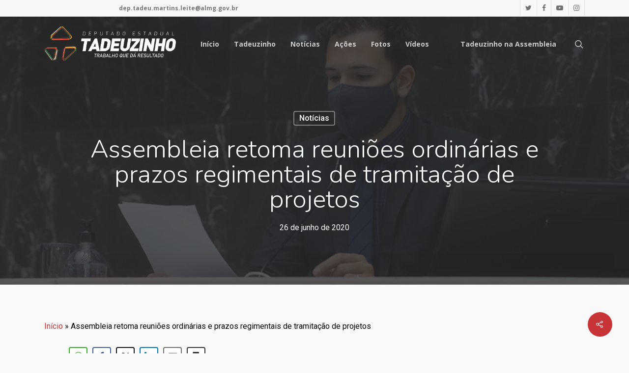

--- FILE ---
content_type: text/html; charset=UTF-8
request_url: https://tadeuzinho.com/assembleia-retoma-reunioes-ordinarias-e-prazos-regimentais-de-tramitacao-de-projetos/
body_size: 94125
content:
<!DOCTYPE html>

<html lang="pt-BR" class="no-js">
<head>
	
	<meta charset="UTF-8">
	
	<meta name="viewport" content="width=device-width, initial-scale=1, maximum-scale=1, user-scalable=0" /><meta name='robots' content='index, follow, max-image-preview:large, max-snippet:-1, max-video-preview:-1' />

	<!-- This site is optimized with the Yoast SEO plugin v25.1 - https://yoast.com/wordpress/plugins/seo/ -->
	<title>Assembleia retoma reuniões ordinárias e prazos regimentais de tramitação de projetos - Tadeuzinho</title>
	<link rel="canonical" href="https://tadeuzinho.com/assembleia-retoma-reunioes-ordinarias-e-prazos-regimentais-de-tramitacao-de-projetos/" />
	<meta property="og:locale" content="pt_BR" />
	<meta property="og:type" content="article" />
	<meta property="og:title" content="Assembleia retoma reuniões ordinárias e prazos regimentais de tramitação de projetos - Tadeuzinho" />
	<meta property="og:description" content="A&nbsp;Assembleia Legislativa de Minas Gerais (ALMG)&nbsp;retomou, nesta ter&ccedil;a-feira (23), as&nbsp;reuni&otilde;es ordin&aacute;rias de plen&aacute;rio, com os ritos e prazos de tramita&ccedil;&atilde;o de projetos previstos no regimento interno da Casa. Por causa da&nbsp;pandemia de coronav&iacute;rus, a participa&ccedil;&atilde;o da maior parte dos parlamentares continuar&aacute; sendo de forma remota. Desde o in&iacute;cio de abril,..." />
	<meta property="og:url" content="https://tadeuzinho.com/assembleia-retoma-reunioes-ordinarias-e-prazos-regimentais-de-tramitacao-de-projetos/" />
	<meta property="og:site_name" content="Tadeuzinho" />
	<meta property="article:published_time" content="2020-06-26T18:45:43+00:00" />
	<meta property="article:modified_time" content="2021-06-15T18:47:52+00:00" />
	<meta property="og:image" content="https://tadeuzinho.com/wp-content/uploads/2021/06/TAdeuzinho-plenario-23-6.jpg" />
	<meta property="og:image:width" content="850" />
	<meta property="og:image:height" content="567" />
	<meta property="og:image:type" content="image/jpeg" />
	<meta name="author" content="juliana" />
	<meta name="twitter:card" content="summary_large_image" />
	<meta name="twitter:label1" content="Escrito por" />
	<meta name="twitter:data1" content="juliana" />
	<meta name="twitter:label2" content="Est. tempo de leitura" />
	<meta name="twitter:data2" content="1 minuto" />
	<script type="application/ld+json" class="yoast-schema-graph">{"@context":"https://schema.org","@graph":[{"@type":"WebPage","@id":"https://tadeuzinho.com/assembleia-retoma-reunioes-ordinarias-e-prazos-regimentais-de-tramitacao-de-projetos/","url":"https://tadeuzinho.com/assembleia-retoma-reunioes-ordinarias-e-prazos-regimentais-de-tramitacao-de-projetos/","name":"Assembleia retoma reuniões ordinárias e prazos regimentais de tramitação de projetos - Tadeuzinho","isPartOf":{"@id":"https://tadeuzinho.com/#website"},"primaryImageOfPage":{"@id":"https://tadeuzinho.com/assembleia-retoma-reunioes-ordinarias-e-prazos-regimentais-de-tramitacao-de-projetos/#primaryimage"},"image":{"@id":"https://tadeuzinho.com/assembleia-retoma-reunioes-ordinarias-e-prazos-regimentais-de-tramitacao-de-projetos/#primaryimage"},"thumbnailUrl":"https://tadeuzinho.com/wp-content/uploads/2021/06/TAdeuzinho-plenario-23-6.jpg","datePublished":"2020-06-26T18:45:43+00:00","dateModified":"2021-06-15T18:47:52+00:00","author":{"@id":"https://tadeuzinho.com/#/schema/person/7dbe0e20a9e8728ef517fd16852a8e81"},"breadcrumb":{"@id":"https://tadeuzinho.com/assembleia-retoma-reunioes-ordinarias-e-prazos-regimentais-de-tramitacao-de-projetos/#breadcrumb"},"inLanguage":"pt-BR","potentialAction":[{"@type":"ReadAction","target":["https://tadeuzinho.com/assembleia-retoma-reunioes-ordinarias-e-prazos-regimentais-de-tramitacao-de-projetos/"]}]},{"@type":"ImageObject","inLanguage":"pt-BR","@id":"https://tadeuzinho.com/assembleia-retoma-reunioes-ordinarias-e-prazos-regimentais-de-tramitacao-de-projetos/#primaryimage","url":"https://tadeuzinho.com/wp-content/uploads/2021/06/TAdeuzinho-plenario-23-6.jpg","contentUrl":"https://tadeuzinho.com/wp-content/uploads/2021/06/TAdeuzinho-plenario-23-6.jpg","width":850,"height":567},{"@type":"BreadcrumbList","@id":"https://tadeuzinho.com/assembleia-retoma-reunioes-ordinarias-e-prazos-regimentais-de-tramitacao-de-projetos/#breadcrumb","itemListElement":[{"@type":"ListItem","position":1,"name":"Início","item":"https://tadeuzinho.com/"},{"@type":"ListItem","position":2,"name":"Assembleia retoma reuniões ordinárias e prazos regimentais de tramitação de projetos"}]},{"@type":"WebSite","@id":"https://tadeuzinho.com/#website","url":"https://tadeuzinho.com/","name":"Tadeuzinho","description":"Trabalho que dá resultado","potentialAction":[{"@type":"SearchAction","target":{"@type":"EntryPoint","urlTemplate":"https://tadeuzinho.com/?s={search_term_string}"},"query-input":{"@type":"PropertyValueSpecification","valueRequired":true,"valueName":"search_term_string"}}],"inLanguage":"pt-BR"},{"@type":"Person","@id":"https://tadeuzinho.com/#/schema/person/7dbe0e20a9e8728ef517fd16852a8e81","name":"juliana","image":{"@type":"ImageObject","inLanguage":"pt-BR","@id":"https://tadeuzinho.com/#/schema/person/image/","url":"https://secure.gravatar.com/avatar/7d6cde0b9dfbc5ee2258249841d05f0bf7f454bb4c5c52ae441d95c96f297300?s=96&d=mm&r=g","contentUrl":"https://secure.gravatar.com/avatar/7d6cde0b9dfbc5ee2258249841d05f0bf7f454bb4c5c52ae441d95c96f297300?s=96&d=mm&r=g","caption":"juliana"},"url":"https://tadeuzinho.com/author/juliana/"}]}</script>
	<!-- / Yoast SEO plugin. -->


<link rel='dns-prefetch' href='//maxcdn.bootstrapcdn.com' />
<link rel='dns-prefetch' href='//fonts.googleapis.com' />
<link rel="alternate" type="application/rss+xml" title="Feed para Tadeuzinho &raquo;" href="https://tadeuzinho.com/feed/" />
<link rel="alternate" type="application/rss+xml" title="Feed de comentários para Tadeuzinho &raquo;" href="https://tadeuzinho.com/comments/feed/" />
<link rel="alternate" title="oEmbed (JSON)" type="application/json+oembed" href="https://tadeuzinho.com/wp-json/oembed/1.0/embed?url=https%3A%2F%2Ftadeuzinho.com%2Fassembleia-retoma-reunioes-ordinarias-e-prazos-regimentais-de-tramitacao-de-projetos%2F" />
<link rel="alternate" title="oEmbed (XML)" type="text/xml+oembed" href="https://tadeuzinho.com/wp-json/oembed/1.0/embed?url=https%3A%2F%2Ftadeuzinho.com%2Fassembleia-retoma-reunioes-ordinarias-e-prazos-regimentais-de-tramitacao-de-projetos%2F&#038;format=xml" />
		<!-- This site uses the Google Analytics by MonsterInsights plugin v9.5.2 - Using Analytics tracking - https://www.monsterinsights.com/ -->
							<script src="//www.googletagmanager.com/gtag/js?id=G-CV7XHL293F"  data-cfasync="false" data-wpfc-render="false" type="text/javascript" async></script>
			<script data-cfasync="false" data-wpfc-render="false" type="text/javascript">
				var mi_version = '9.5.2';
				var mi_track_user = true;
				var mi_no_track_reason = '';
								var MonsterInsightsDefaultLocations = {"page_location":"https:\/\/tadeuzinho.com\/assembleia-retoma-reunioes-ordinarias-e-prazos-regimentais-de-tramitacao-de-projetos\/"};
				if ( typeof MonsterInsightsPrivacyGuardFilter === 'function' ) {
					var MonsterInsightsLocations = (typeof MonsterInsightsExcludeQuery === 'object') ? MonsterInsightsPrivacyGuardFilter( MonsterInsightsExcludeQuery ) : MonsterInsightsPrivacyGuardFilter( MonsterInsightsDefaultLocations );
				} else {
					var MonsterInsightsLocations = (typeof MonsterInsightsExcludeQuery === 'object') ? MonsterInsightsExcludeQuery : MonsterInsightsDefaultLocations;
				}

								var disableStrs = [
										'ga-disable-G-CV7XHL293F',
									];

				/* Function to detect opted out users */
				function __gtagTrackerIsOptedOut() {
					for (var index = 0; index < disableStrs.length; index++) {
						if (document.cookie.indexOf(disableStrs[index] + '=true') > -1) {
							return true;
						}
					}

					return false;
				}

				/* Disable tracking if the opt-out cookie exists. */
				if (__gtagTrackerIsOptedOut()) {
					for (var index = 0; index < disableStrs.length; index++) {
						window[disableStrs[index]] = true;
					}
				}

				/* Opt-out function */
				function __gtagTrackerOptout() {
					for (var index = 0; index < disableStrs.length; index++) {
						document.cookie = disableStrs[index] + '=true; expires=Thu, 31 Dec 2099 23:59:59 UTC; path=/';
						window[disableStrs[index]] = true;
					}
				}

				if ('undefined' === typeof gaOptout) {
					function gaOptout() {
						__gtagTrackerOptout();
					}
				}
								window.dataLayer = window.dataLayer || [];

				window.MonsterInsightsDualTracker = {
					helpers: {},
					trackers: {},
				};
				if (mi_track_user) {
					function __gtagDataLayer() {
						dataLayer.push(arguments);
					}

					function __gtagTracker(type, name, parameters) {
						if (!parameters) {
							parameters = {};
						}

						if (parameters.send_to) {
							__gtagDataLayer.apply(null, arguments);
							return;
						}

						if (type === 'event') {
														parameters.send_to = monsterinsights_frontend.v4_id;
							var hookName = name;
							if (typeof parameters['event_category'] !== 'undefined') {
								hookName = parameters['event_category'] + ':' + name;
							}

							if (typeof MonsterInsightsDualTracker.trackers[hookName] !== 'undefined') {
								MonsterInsightsDualTracker.trackers[hookName](parameters);
							} else {
								__gtagDataLayer('event', name, parameters);
							}
							
						} else {
							__gtagDataLayer.apply(null, arguments);
						}
					}

					__gtagTracker('js', new Date());
					__gtagTracker('set', {
						'developer_id.dZGIzZG': true,
											});
					if ( MonsterInsightsLocations.page_location ) {
						__gtagTracker('set', MonsterInsightsLocations);
					}
										__gtagTracker('config', 'G-CV7XHL293F', {"forceSSL":"true","link_attribution":"true"} );
															window.gtag = __gtagTracker;										(function () {
						/* https://developers.google.com/analytics/devguides/collection/analyticsjs/ */
						/* ga and __gaTracker compatibility shim. */
						var noopfn = function () {
							return null;
						};
						var newtracker = function () {
							return new Tracker();
						};
						var Tracker = function () {
							return null;
						};
						var p = Tracker.prototype;
						p.get = noopfn;
						p.set = noopfn;
						p.send = function () {
							var args = Array.prototype.slice.call(arguments);
							args.unshift('send');
							__gaTracker.apply(null, args);
						};
						var __gaTracker = function () {
							var len = arguments.length;
							if (len === 0) {
								return;
							}
							var f = arguments[len - 1];
							if (typeof f !== 'object' || f === null || typeof f.hitCallback !== 'function') {
								if ('send' === arguments[0]) {
									var hitConverted, hitObject = false, action;
									if ('event' === arguments[1]) {
										if ('undefined' !== typeof arguments[3]) {
											hitObject = {
												'eventAction': arguments[3],
												'eventCategory': arguments[2],
												'eventLabel': arguments[4],
												'value': arguments[5] ? arguments[5] : 1,
											}
										}
									}
									if ('pageview' === arguments[1]) {
										if ('undefined' !== typeof arguments[2]) {
											hitObject = {
												'eventAction': 'page_view',
												'page_path': arguments[2],
											}
										}
									}
									if (typeof arguments[2] === 'object') {
										hitObject = arguments[2];
									}
									if (typeof arguments[5] === 'object') {
										Object.assign(hitObject, arguments[5]);
									}
									if ('undefined' !== typeof arguments[1].hitType) {
										hitObject = arguments[1];
										if ('pageview' === hitObject.hitType) {
											hitObject.eventAction = 'page_view';
										}
									}
									if (hitObject) {
										action = 'timing' === arguments[1].hitType ? 'timing_complete' : hitObject.eventAction;
										hitConverted = mapArgs(hitObject);
										__gtagTracker('event', action, hitConverted);
									}
								}
								return;
							}

							function mapArgs(args) {
								var arg, hit = {};
								var gaMap = {
									'eventCategory': 'event_category',
									'eventAction': 'event_action',
									'eventLabel': 'event_label',
									'eventValue': 'event_value',
									'nonInteraction': 'non_interaction',
									'timingCategory': 'event_category',
									'timingVar': 'name',
									'timingValue': 'value',
									'timingLabel': 'event_label',
									'page': 'page_path',
									'location': 'page_location',
									'title': 'page_title',
									'referrer' : 'page_referrer',
								};
								for (arg in args) {
																		if (!(!args.hasOwnProperty(arg) || !gaMap.hasOwnProperty(arg))) {
										hit[gaMap[arg]] = args[arg];
									} else {
										hit[arg] = args[arg];
									}
								}
								return hit;
							}

							try {
								f.hitCallback();
							} catch (ex) {
							}
						};
						__gaTracker.create = newtracker;
						__gaTracker.getByName = newtracker;
						__gaTracker.getAll = function () {
							return [];
						};
						__gaTracker.remove = noopfn;
						__gaTracker.loaded = true;
						window['__gaTracker'] = __gaTracker;
					})();
									} else {
										console.log("");
					(function () {
						function __gtagTracker() {
							return null;
						}

						window['__gtagTracker'] = __gtagTracker;
						window['gtag'] = __gtagTracker;
					})();
									}
			</script>
				<!-- / Google Analytics by MonsterInsights -->
		<style id='wp-img-auto-sizes-contain-inline-css' type='text/css'>
img:is([sizes=auto i],[sizes^="auto," i]){contain-intrinsic-size:3000px 1500px}
/*# sourceURL=wp-img-auto-sizes-contain-inline-css */
</style>
<link rel='stylesheet' id='twb-open-sans-css' href='https://fonts.googleapis.com/css?family=Open+Sans%3A300%2C400%2C500%2C600%2C700%2C800&#038;display=swap&#038;ver=6.9' type='text/css' media='all' />
<link rel='stylesheet' id='twbbwg-global-css' href='https://tadeuzinho.com/wp-content/plugins/photo-gallery/booster/assets/css/global.css?ver=1.0.0' type='text/css' media='all' />
<link rel='stylesheet' id='sbi_styles-css' href='https://tadeuzinho.com/wp-content/plugins/instagram-feed/css/sbi-styles.min.css?ver=6.9.0' type='text/css' media='all' />
<style id='wp-emoji-styles-inline-css' type='text/css'>

	img.wp-smiley, img.emoji {
		display: inline !important;
		border: none !important;
		box-shadow: none !important;
		height: 1em !important;
		width: 1em !important;
		margin: 0 0.07em !important;
		vertical-align: -0.1em !important;
		background: none !important;
		padding: 0 !important;
	}
/*# sourceURL=wp-emoji-styles-inline-css */
</style>
<style id='wp-block-library-inline-css' type='text/css'>
:root{--wp-block-synced-color:#7a00df;--wp-block-synced-color--rgb:122,0,223;--wp-bound-block-color:var(--wp-block-synced-color);--wp-editor-canvas-background:#ddd;--wp-admin-theme-color:#007cba;--wp-admin-theme-color--rgb:0,124,186;--wp-admin-theme-color-darker-10:#006ba1;--wp-admin-theme-color-darker-10--rgb:0,107,160.5;--wp-admin-theme-color-darker-20:#005a87;--wp-admin-theme-color-darker-20--rgb:0,90,135;--wp-admin-border-width-focus:2px}@media (min-resolution:192dpi){:root{--wp-admin-border-width-focus:1.5px}}.wp-element-button{cursor:pointer}:root .has-very-light-gray-background-color{background-color:#eee}:root .has-very-dark-gray-background-color{background-color:#313131}:root .has-very-light-gray-color{color:#eee}:root .has-very-dark-gray-color{color:#313131}:root .has-vivid-green-cyan-to-vivid-cyan-blue-gradient-background{background:linear-gradient(135deg,#00d084,#0693e3)}:root .has-purple-crush-gradient-background{background:linear-gradient(135deg,#34e2e4,#4721fb 50%,#ab1dfe)}:root .has-hazy-dawn-gradient-background{background:linear-gradient(135deg,#faaca8,#dad0ec)}:root .has-subdued-olive-gradient-background{background:linear-gradient(135deg,#fafae1,#67a671)}:root .has-atomic-cream-gradient-background{background:linear-gradient(135deg,#fdd79a,#004a59)}:root .has-nightshade-gradient-background{background:linear-gradient(135deg,#330968,#31cdcf)}:root .has-midnight-gradient-background{background:linear-gradient(135deg,#020381,#2874fc)}:root{--wp--preset--font-size--normal:16px;--wp--preset--font-size--huge:42px}.has-regular-font-size{font-size:1em}.has-larger-font-size{font-size:2.625em}.has-normal-font-size{font-size:var(--wp--preset--font-size--normal)}.has-huge-font-size{font-size:var(--wp--preset--font-size--huge)}.has-text-align-center{text-align:center}.has-text-align-left{text-align:left}.has-text-align-right{text-align:right}.has-fit-text{white-space:nowrap!important}#end-resizable-editor-section{display:none}.aligncenter{clear:both}.items-justified-left{justify-content:flex-start}.items-justified-center{justify-content:center}.items-justified-right{justify-content:flex-end}.items-justified-space-between{justify-content:space-between}.screen-reader-text{border:0;clip-path:inset(50%);height:1px;margin:-1px;overflow:hidden;padding:0;position:absolute;width:1px;word-wrap:normal!important}.screen-reader-text:focus{background-color:#ddd;clip-path:none;color:#444;display:block;font-size:1em;height:auto;left:5px;line-height:normal;padding:15px 23px 14px;text-decoration:none;top:5px;width:auto;z-index:100000}html :where(.has-border-color){border-style:solid}html :where([style*=border-top-color]){border-top-style:solid}html :where([style*=border-right-color]){border-right-style:solid}html :where([style*=border-bottom-color]){border-bottom-style:solid}html :where([style*=border-left-color]){border-left-style:solid}html :where([style*=border-width]){border-style:solid}html :where([style*=border-top-width]){border-top-style:solid}html :where([style*=border-right-width]){border-right-style:solid}html :where([style*=border-bottom-width]){border-bottom-style:solid}html :where([style*=border-left-width]){border-left-style:solid}html :where(img[class*=wp-image-]){height:auto;max-width:100%}:where(figure){margin:0 0 1em}html :where(.is-position-sticky){--wp-admin--admin-bar--position-offset:var(--wp-admin--admin-bar--height,0px)}@media screen and (max-width:600px){html :where(.is-position-sticky){--wp-admin--admin-bar--position-offset:0px}}

/*# sourceURL=wp-block-library-inline-css */
</style><style id='global-styles-inline-css' type='text/css'>
:root{--wp--preset--aspect-ratio--square: 1;--wp--preset--aspect-ratio--4-3: 4/3;--wp--preset--aspect-ratio--3-4: 3/4;--wp--preset--aspect-ratio--3-2: 3/2;--wp--preset--aspect-ratio--2-3: 2/3;--wp--preset--aspect-ratio--16-9: 16/9;--wp--preset--aspect-ratio--9-16: 9/16;--wp--preset--color--black: #000000;--wp--preset--color--cyan-bluish-gray: #abb8c3;--wp--preset--color--white: #ffffff;--wp--preset--color--pale-pink: #f78da7;--wp--preset--color--vivid-red: #cf2e2e;--wp--preset--color--luminous-vivid-orange: #ff6900;--wp--preset--color--luminous-vivid-amber: #fcb900;--wp--preset--color--light-green-cyan: #7bdcb5;--wp--preset--color--vivid-green-cyan: #00d084;--wp--preset--color--pale-cyan-blue: #8ed1fc;--wp--preset--color--vivid-cyan-blue: #0693e3;--wp--preset--color--vivid-purple: #9b51e0;--wp--preset--gradient--vivid-cyan-blue-to-vivid-purple: linear-gradient(135deg,rgb(6,147,227) 0%,rgb(155,81,224) 100%);--wp--preset--gradient--light-green-cyan-to-vivid-green-cyan: linear-gradient(135deg,rgb(122,220,180) 0%,rgb(0,208,130) 100%);--wp--preset--gradient--luminous-vivid-amber-to-luminous-vivid-orange: linear-gradient(135deg,rgb(252,185,0) 0%,rgb(255,105,0) 100%);--wp--preset--gradient--luminous-vivid-orange-to-vivid-red: linear-gradient(135deg,rgb(255,105,0) 0%,rgb(207,46,46) 100%);--wp--preset--gradient--very-light-gray-to-cyan-bluish-gray: linear-gradient(135deg,rgb(238,238,238) 0%,rgb(169,184,195) 100%);--wp--preset--gradient--cool-to-warm-spectrum: linear-gradient(135deg,rgb(74,234,220) 0%,rgb(151,120,209) 20%,rgb(207,42,186) 40%,rgb(238,44,130) 60%,rgb(251,105,98) 80%,rgb(254,248,76) 100%);--wp--preset--gradient--blush-light-purple: linear-gradient(135deg,rgb(255,206,236) 0%,rgb(152,150,240) 100%);--wp--preset--gradient--blush-bordeaux: linear-gradient(135deg,rgb(254,205,165) 0%,rgb(254,45,45) 50%,rgb(107,0,62) 100%);--wp--preset--gradient--luminous-dusk: linear-gradient(135deg,rgb(255,203,112) 0%,rgb(199,81,192) 50%,rgb(65,88,208) 100%);--wp--preset--gradient--pale-ocean: linear-gradient(135deg,rgb(255,245,203) 0%,rgb(182,227,212) 50%,rgb(51,167,181) 100%);--wp--preset--gradient--electric-grass: linear-gradient(135deg,rgb(202,248,128) 0%,rgb(113,206,126) 100%);--wp--preset--gradient--midnight: linear-gradient(135deg,rgb(2,3,129) 0%,rgb(40,116,252) 100%);--wp--preset--font-size--small: 13px;--wp--preset--font-size--medium: 20px;--wp--preset--font-size--large: 36px;--wp--preset--font-size--x-large: 42px;--wp--preset--spacing--20: 0.44rem;--wp--preset--spacing--30: 0.67rem;--wp--preset--spacing--40: 1rem;--wp--preset--spacing--50: 1.5rem;--wp--preset--spacing--60: 2.25rem;--wp--preset--spacing--70: 3.38rem;--wp--preset--spacing--80: 5.06rem;--wp--preset--shadow--natural: 6px 6px 9px rgba(0, 0, 0, 0.2);--wp--preset--shadow--deep: 12px 12px 50px rgba(0, 0, 0, 0.4);--wp--preset--shadow--sharp: 6px 6px 0px rgba(0, 0, 0, 0.2);--wp--preset--shadow--outlined: 6px 6px 0px -3px rgb(255, 255, 255), 6px 6px rgb(0, 0, 0);--wp--preset--shadow--crisp: 6px 6px 0px rgb(0, 0, 0);}:where(.is-layout-flex){gap: 0.5em;}:where(.is-layout-grid){gap: 0.5em;}body .is-layout-flex{display: flex;}.is-layout-flex{flex-wrap: wrap;align-items: center;}.is-layout-flex > :is(*, div){margin: 0;}body .is-layout-grid{display: grid;}.is-layout-grid > :is(*, div){margin: 0;}:where(.wp-block-columns.is-layout-flex){gap: 2em;}:where(.wp-block-columns.is-layout-grid){gap: 2em;}:where(.wp-block-post-template.is-layout-flex){gap: 1.25em;}:where(.wp-block-post-template.is-layout-grid){gap: 1.25em;}.has-black-color{color: var(--wp--preset--color--black) !important;}.has-cyan-bluish-gray-color{color: var(--wp--preset--color--cyan-bluish-gray) !important;}.has-white-color{color: var(--wp--preset--color--white) !important;}.has-pale-pink-color{color: var(--wp--preset--color--pale-pink) !important;}.has-vivid-red-color{color: var(--wp--preset--color--vivid-red) !important;}.has-luminous-vivid-orange-color{color: var(--wp--preset--color--luminous-vivid-orange) !important;}.has-luminous-vivid-amber-color{color: var(--wp--preset--color--luminous-vivid-amber) !important;}.has-light-green-cyan-color{color: var(--wp--preset--color--light-green-cyan) !important;}.has-vivid-green-cyan-color{color: var(--wp--preset--color--vivid-green-cyan) !important;}.has-pale-cyan-blue-color{color: var(--wp--preset--color--pale-cyan-blue) !important;}.has-vivid-cyan-blue-color{color: var(--wp--preset--color--vivid-cyan-blue) !important;}.has-vivid-purple-color{color: var(--wp--preset--color--vivid-purple) !important;}.has-black-background-color{background-color: var(--wp--preset--color--black) !important;}.has-cyan-bluish-gray-background-color{background-color: var(--wp--preset--color--cyan-bluish-gray) !important;}.has-white-background-color{background-color: var(--wp--preset--color--white) !important;}.has-pale-pink-background-color{background-color: var(--wp--preset--color--pale-pink) !important;}.has-vivid-red-background-color{background-color: var(--wp--preset--color--vivid-red) !important;}.has-luminous-vivid-orange-background-color{background-color: var(--wp--preset--color--luminous-vivid-orange) !important;}.has-luminous-vivid-amber-background-color{background-color: var(--wp--preset--color--luminous-vivid-amber) !important;}.has-light-green-cyan-background-color{background-color: var(--wp--preset--color--light-green-cyan) !important;}.has-vivid-green-cyan-background-color{background-color: var(--wp--preset--color--vivid-green-cyan) !important;}.has-pale-cyan-blue-background-color{background-color: var(--wp--preset--color--pale-cyan-blue) !important;}.has-vivid-cyan-blue-background-color{background-color: var(--wp--preset--color--vivid-cyan-blue) !important;}.has-vivid-purple-background-color{background-color: var(--wp--preset--color--vivid-purple) !important;}.has-black-border-color{border-color: var(--wp--preset--color--black) !important;}.has-cyan-bluish-gray-border-color{border-color: var(--wp--preset--color--cyan-bluish-gray) !important;}.has-white-border-color{border-color: var(--wp--preset--color--white) !important;}.has-pale-pink-border-color{border-color: var(--wp--preset--color--pale-pink) !important;}.has-vivid-red-border-color{border-color: var(--wp--preset--color--vivid-red) !important;}.has-luminous-vivid-orange-border-color{border-color: var(--wp--preset--color--luminous-vivid-orange) !important;}.has-luminous-vivid-amber-border-color{border-color: var(--wp--preset--color--luminous-vivid-amber) !important;}.has-light-green-cyan-border-color{border-color: var(--wp--preset--color--light-green-cyan) !important;}.has-vivid-green-cyan-border-color{border-color: var(--wp--preset--color--vivid-green-cyan) !important;}.has-pale-cyan-blue-border-color{border-color: var(--wp--preset--color--pale-cyan-blue) !important;}.has-vivid-cyan-blue-border-color{border-color: var(--wp--preset--color--vivid-cyan-blue) !important;}.has-vivid-purple-border-color{border-color: var(--wp--preset--color--vivid-purple) !important;}.has-vivid-cyan-blue-to-vivid-purple-gradient-background{background: var(--wp--preset--gradient--vivid-cyan-blue-to-vivid-purple) !important;}.has-light-green-cyan-to-vivid-green-cyan-gradient-background{background: var(--wp--preset--gradient--light-green-cyan-to-vivid-green-cyan) !important;}.has-luminous-vivid-amber-to-luminous-vivid-orange-gradient-background{background: var(--wp--preset--gradient--luminous-vivid-amber-to-luminous-vivid-orange) !important;}.has-luminous-vivid-orange-to-vivid-red-gradient-background{background: var(--wp--preset--gradient--luminous-vivid-orange-to-vivid-red) !important;}.has-very-light-gray-to-cyan-bluish-gray-gradient-background{background: var(--wp--preset--gradient--very-light-gray-to-cyan-bluish-gray) !important;}.has-cool-to-warm-spectrum-gradient-background{background: var(--wp--preset--gradient--cool-to-warm-spectrum) !important;}.has-blush-light-purple-gradient-background{background: var(--wp--preset--gradient--blush-light-purple) !important;}.has-blush-bordeaux-gradient-background{background: var(--wp--preset--gradient--blush-bordeaux) !important;}.has-luminous-dusk-gradient-background{background: var(--wp--preset--gradient--luminous-dusk) !important;}.has-pale-ocean-gradient-background{background: var(--wp--preset--gradient--pale-ocean) !important;}.has-electric-grass-gradient-background{background: var(--wp--preset--gradient--electric-grass) !important;}.has-midnight-gradient-background{background: var(--wp--preset--gradient--midnight) !important;}.has-small-font-size{font-size: var(--wp--preset--font-size--small) !important;}.has-medium-font-size{font-size: var(--wp--preset--font-size--medium) !important;}.has-large-font-size{font-size: var(--wp--preset--font-size--large) !important;}.has-x-large-font-size{font-size: var(--wp--preset--font-size--x-large) !important;}
/*# sourceURL=global-styles-inline-css */
</style>

<style id='classic-theme-styles-inline-css' type='text/css'>
/*! This file is auto-generated */
.wp-block-button__link{color:#fff;background-color:#32373c;border-radius:9999px;box-shadow:none;text-decoration:none;padding:calc(.667em + 2px) calc(1.333em + 2px);font-size:1.125em}.wp-block-file__button{background:#32373c;color:#fff;text-decoration:none}
/*# sourceURL=/wp-includes/css/classic-themes.min.css */
</style>
<link rel='stylesheet' id='contact-form-7-css' href='https://tadeuzinho.com/wp-content/plugins/contact-form-7/includes/css/styles.css?ver=6.0.6' type='text/css' media='all' />
<link rel='stylesheet' id='bwg_fonts-css' href='https://tadeuzinho.com/wp-content/plugins/photo-gallery/css/bwg-fonts/fonts.css?ver=0.0.1' type='text/css' media='all' />
<link rel='stylesheet' id='sumoselect-css' href='https://tadeuzinho.com/wp-content/plugins/photo-gallery/css/sumoselect.min.css?ver=3.4.6' type='text/css' media='all' />
<link rel='stylesheet' id='mCustomScrollbar-css' href='https://tadeuzinho.com/wp-content/plugins/photo-gallery/css/jquery.mCustomScrollbar.min.css?ver=3.1.5' type='text/css' media='all' />
<link rel='stylesheet' id='bwg_googlefonts-css' href='https://fonts.googleapis.com/css?family=Ubuntu&#038;subset=greek,latin,greek-ext,vietnamese,cyrillic-ext,latin-ext,cyrillic' type='text/css' media='all' />
<link rel='stylesheet' id='bwg_frontend-css' href='https://tadeuzinho.com/wp-content/plugins/photo-gallery/css/styles.min.css?ver=1.8.35' type='text/css' media='all' />
<link rel='stylesheet' id='salient-social-css' href='https://tadeuzinho.com/wp-content/plugins/salient-social/css/style.css?ver=1.1' type='text/css' media='all' />
<style id='salient-social-inline-css' type='text/css'>

  .sharing-default-minimal .nectar-love.loved,
  body .nectar-social[data-color-override="override"].fixed > a:before, 
  body .nectar-social[data-color-override="override"].fixed .nectar-social-inner a,
  .sharing-default-minimal .nectar-social[data-color-override="override"] .nectar-social-inner a:hover {
    background-color: #c73336;
  }
  .nectar-social.hover .nectar-love.loved,
  .nectar-social.hover > .nectar-love-button a:hover,
  .nectar-social[data-color-override="override"].hover > div a:hover,
  #single-below-header .nectar-social[data-color-override="override"].hover > div a:hover,
  .nectar-social[data-color-override="override"].hover .share-btn:hover,
  .sharing-default-minimal .nectar-social[data-color-override="override"] .nectar-social-inner a {
    border-color: #c73336;
  }
  #single-below-header .nectar-social.hover .nectar-love.loved i,
  #single-below-header .nectar-social.hover[data-color-override="override"] a:hover,
  #single-below-header .nectar-social.hover[data-color-override="override"] a:hover i,
  #single-below-header .nectar-social.hover .nectar-love-button a:hover i,
  .nectar-love:hover i,
  .hover .nectar-love:hover .total_loves,
  .nectar-love.loved i,
  .nectar-social.hover .nectar-love.loved .total_loves,
  .nectar-social.hover .share-btn:hover, 
  .nectar-social[data-color-override="override"].hover .nectar-social-inner a:hover,
  .nectar-social[data-color-override="override"].hover > div:hover span,
  .sharing-default-minimal .nectar-social[data-color-override="override"] .nectar-social-inner a:not(:hover) i,
  .sharing-default-minimal .nectar-social[data-color-override="override"] .nectar-social-inner a:not(:hover) {
    color: #c73336;
  }
/*# sourceURL=salient-social-inline-css */
</style>
<link rel='stylesheet' id='ssb-front-css-css' href='https://tadeuzinho.com/wp-content/plugins/simple-social-buttons/assets/css/front.css?ver=6.1.0' type='text/css' media='all' />
<link rel='stylesheet' id='cff-css' href='https://tadeuzinho.com/wp-content/plugins/custom-facebook-feed/assets/css/cff-style.min.css?ver=4.3.0' type='text/css' media='all' />
<link rel='stylesheet' id='sb-font-awesome-css' href='https://maxcdn.bootstrapcdn.com/font-awesome/4.7.0/css/font-awesome.min.css?ver=6.9' type='text/css' media='all' />
<link rel='stylesheet' id='font-awesome-css' href='https://tadeuzinho.com/wp-content/themes/vitrolabanana/css/font-awesome.min.css?ver=4.6.4' type='text/css' media='all' />
<link rel='stylesheet' id='salient-grid-system-css' href='https://tadeuzinho.com/wp-content/themes/vitrolabanana/css/grid-system.css?ver=12.1.5' type='text/css' media='all' />
<link rel='stylesheet' id='main-styles-css' href='https://tadeuzinho.com/wp-content/themes/vitrolabanana/css/style.css?ver=12.1.5' type='text/css' media='all' />
<style id='main-styles-inline-css' type='text/css'>
html:not(.page-trans-loaded) { background-color: #ffffff; }
/*# sourceURL=main-styles-inline-css */
</style>
<link rel='stylesheet' id='nectar-header-secondary-nav-css' href='https://tadeuzinho.com/wp-content/themes/vitrolabanana/css/header/header-secondary-nav.css?ver=12.1.5' type='text/css' media='all' />
<link rel='stylesheet' id='nectar-single-styles-css' href='https://tadeuzinho.com/wp-content/themes/vitrolabanana/css/single.css?ver=12.1.5' type='text/css' media='all' />
<link rel='stylesheet' id='magnific-css' href='https://tadeuzinho.com/wp-content/themes/vitrolabanana/css/plugins/magnific.css?ver=8.6.0' type='text/css' media='all' />
<link rel='stylesheet' id='nectar_default_font_open_sans-css' href='https://fonts.googleapis.com/css?family=Open+Sans%3A300%2C400%2C600%2C700&#038;subset=latin%2Clatin-ext' type='text/css' media='all' />
<link rel='stylesheet' id='responsive-css' href='https://tadeuzinho.com/wp-content/themes/vitrolabanana/css/responsive.css?ver=12.1.5' type='text/css' media='all' />
<link rel='stylesheet' id='skin-ascend-css' href='https://tadeuzinho.com/wp-content/themes/vitrolabanana/css/ascend.css?ver=12.1.5' type='text/css' media='all' />
<link rel='stylesheet' id='tablepress-default-css' href='https://tadeuzinho.com/wp-content/plugins/tablepress/css/build/default.css?ver=3.1.2' type='text/css' media='all' />
<link rel='stylesheet' id='dynamic-css-css' href='https://tadeuzinho.com/wp-content/themes/vitrolabanana/css/salient-dynamic-styles.css?ver=7366' type='text/css' media='all' />
<style id='dynamic-css-inline-css' type='text/css'>
#page-header-bg h1,#page-header-bg .subheader,.nectar-box-roll .overlaid-content h1,.nectar-box-roll .overlaid-content .subheader,#page-header-bg #portfolio-nav a i,body .section-title #portfolio-nav a:hover i,.page-header-no-bg h1,.page-header-no-bg span,#page-header-bg #portfolio-nav a i,#page-header-bg span,#page-header-bg #single-below-header a:hover,#page-header-bg #single-below-header a:focus,#page-header-bg.fullscreen-header .author-section a{color:#ffffff!important;}body #page-header-bg .pinterest-share i,body #page-header-bg .facebook-share i,body #page-header-bg .linkedin-share i,body #page-header-bg .twitter-share i,body #page-header-bg .google-plus-share i,body #page-header-bg .icon-salient-heart,body #page-header-bg .icon-salient-heart-2{color:#ffffff;}#page-header-bg[data-post-hs="default_minimal"] .inner-wrap > a:not(:hover){color:#ffffff;border-color:rgba(255,255,255,0.4);}.single #page-header-bg #single-below-header > span{border-color:rgba(255,255,255,0.4);}body .section-title #portfolio-nav a:hover i{opacity:0.75;}.single #page-header-bg .blog-title #single-meta .nectar-social.hover > div a,.single #page-header-bg .blog-title #single-meta > div a,.single #page-header-bg .blog-title #single-meta ul .n-shortcode a,#page-header-bg .blog-title #single-meta .nectar-social.hover .share-btn{border-color:rgba(255,255,255,0.4);}.single #page-header-bg .blog-title #single-meta .nectar-social.hover > div a:hover,#page-header-bg .blog-title #single-meta .nectar-social.hover .share-btn:hover,.single #page-header-bg .blog-title #single-meta div > a:hover,.single #page-header-bg .blog-title #single-meta ul .n-shortcode a:hover,.single #page-header-bg .blog-title #single-meta ul li:not(.meta-share-count):hover > a{border-color:rgba(255,255,255,1);}.single #page-header-bg #single-meta div span,.single #page-header-bg #single-meta > div a,.single #page-header-bg #single-meta > div i{color:#ffffff!important;}.single #page-header-bg #single-meta ul .meta-share-count .nectar-social a i{color:rgba(255,255,255,0.7)!important;}.single #page-header-bg #single-meta ul .meta-share-count .nectar-social a:hover i{color:rgba(255,255,255,1)!important;}.no-rgba #header-space{display:none;}@media only screen and (max-width:999px){body #header-space[data-header-mobile-fixed="1"]{display:none;}#header-outer[data-mobile-fixed="false"]{position:absolute;}}@media only screen and (max-width:999px){body:not(.nectar-no-flex-height) #header-space[data-secondary-header-display="full"]:not([data-header-mobile-fixed="false"]){display:block!important;margin-bottom:-76px;}#header-space[data-secondary-header-display="full"][data-header-mobile-fixed="false"]{display:none;}}@media only screen and (min-width:1000px){#header-space{display:none;}.nectar-slider-wrap.first-section,.parallax_slider_outer.first-section,.full-width-content.first-section,.parallax_slider_outer.first-section .swiper-slide .content,.nectar-slider-wrap.first-section .swiper-slide .content,#page-header-bg,.nder-page-header,#page-header-wrap,.full-width-section.first-section{margin-top:0!important;}body #page-header-bg,body #page-header-wrap{height:144px;}body #search-outer{z-index:100000;}}@media only screen and (min-width:1000px){#page-header-wrap.fullscreen-header,#page-header-wrap.fullscreen-header #page-header-bg,html:not(.nectar-box-roll-loaded) .nectar-box-roll > #page-header-bg.fullscreen-header,.nectar_fullscreen_zoom_recent_projects,#nectar_fullscreen_rows:not(.afterLoaded) > div{height:100vh;}.wpb_row.vc_row-o-full-height.top-level,.wpb_row.vc_row-o-full-height.top-level > .col.span_12{min-height:100vh;}#page-header-bg[data-alignment-v="middle"] .span_6 .inner-wrap,#page-header-bg[data-alignment-v="top"] .span_6 .inner-wrap{padding-top:90px;}.nectar-slider-wrap[data-fullscreen="true"]:not(.loaded),.nectar-slider-wrap[data-fullscreen="true"]:not(.loaded) .swiper-container{height:calc(100vh + 2px)!important;}.admin-bar .nectar-slider-wrap[data-fullscreen="true"]:not(.loaded),.admin-bar .nectar-slider-wrap[data-fullscreen="true"]:not(.loaded) .swiper-container{height:calc(100vh - 30px)!important;}}@media only screen and (max-width:999px){#page-header-bg[data-alignment-v="middle"]:not(.fullscreen-header) .span_6 .inner-wrap,#page-header-bg[data-alignment-v="top"] .span_6 .inner-wrap{padding-top:75px;}.vc_row.top-level.full-width-section:not(.full-width-ns) > .span_12,#page-header-bg[data-alignment-v="bottom"] .span_6 .inner-wrap{padding-top:50px;}}@media only screen and (max-width:690px){.vc_row.top-level.full-width-section:not(.full-width-ns) > .span_12{padding-top:75px;}.vc_row.top-level.full-width-content .nectar-recent-posts-single_featured .recent-post-container > .inner-wrap{padding-top:50px;}}@media only screen and (max-width:999px) and (min-width:690px){#page-header-bg[data-alignment-v="middle"]:not(.fullscreen-header) .span_6 .inner-wrap,#page-header-bg[data-alignment-v="top"] .span_6 .inner-wrap,.vc_row.top-level.full-width-section:not(.full-width-ns) > .span_12{padding-top:115px;}}@media only screen and (max-width:999px){.full-width-ns .nectar-slider-wrap .swiper-slide[data-y-pos="middle"] .content,.full-width-ns .nectar-slider-wrap .swiper-slide[data-y-pos="top"] .content{padding-top:30px;}}#nectar_fullscreen_rows{background-color:;}
.auto_meta_overlaid_spaced .masonry-blog-item .post-featured-img:after {
    content: '';
    background: linear-gradient(to bottom,rgb(35 35 35 / 11%),rgb(35 35 35 / 89%) 100%) !important;
}
.auto_meta_overlaid_spaced .masonry-blog-item .post-featured-img:after {
    height: 100% !important;
}
.container-wrap input[type="text"], .container-wrap textarea, .container-wrap input[type="email"], .container-wrap input[type="password"], .container-wrap input[type="tel"], .container-wrap input[type="url"], .container-wrap input[type="search"], .container-wrap input[type="date"] {
    color: #fff;
}
#header-secondary-outer #social {
    float: right !important;
    position: relative;
}
#header-secondary-outer .nectar-center-text {
    text-align: left !important;
    padding: 50px !important;
    font-size: 12px !important;
    color: #797979 !important;
}
.post-area.auto_meta_overlaid_spaced .masonry-blog-item:nth-child(8n+1) .post-header, .post-area.auto_meta_overlaid_spaced .masonry-blog-item:nth-child(8n+6) .post-header, .post-area.auto_meta_overlaid_spaced .masonry-blog-item:nth-child(8n+7) .post-header, .post-area.auto_meta_overlaid_spaced .masonry-blog-item:nth-child(8n+8) .post-header {
    max-width: 100%;
}
body #slide-out-widget-area .secondary-header-text {
    line-height: 1.4em;
    font-size: 10px;
    margin-top: 50px;
}
#slide-out-widget-area.fullscreen .inner li a, #slide-out-widget-area .off-canvas-social-links li a, #slide-out-widget-area.slide-out-from-right .inner .off-canvas-menu-container li a, #slide-out-widget-area.slide-out-from-right-hover .inner .off-canvas-menu-container li a, #slide-out-widget-area .menuwrapper li small {
    opacity: 0.9;
    transition: opacity 0.2s ease, color 0.2s ease;
    -webkit-transition: opacity 0.2s ease, color 0.2s ease;
    font-size: 18px;
    line-height: 48px;
}
#slide-out-widget-area .off-canvas-social-links li i {
    font-size: 26px;
}
body.single-portfolio .row .col.section-title.span_12 h1 {
    line-height: 52px;
    font-size: 48px;
}
body.single .project-title .section-title {
    padding: 0;
}
#vertical-basic.vertical-2 .timeline h3.timeline-title, #vertical-basic.vertical-3 .timeline h3.timeline-title {
    margin-top: 0px !important;
    transform: translateX(0px) translateY(0px) translateZ(0);
    -webkit-transform: translateX(0px) translateY(0px) translateZ(0);
    -ms-transform: translateX(0px) translateY(0px) translateZ(0);
    transition: transform .7s cubic-bezier(0.165,0.84,0.44,1) 0.2s,opacity .7s cubic-bezier(0.165,0.84,0.44,1) 0.2s;
    -webkit-transition: -webkit-transform .7s cubic-bezier(0.165,0.84,0.44,1) 0.2s,opacity .7s cubic-bezier(0.165,0.84,0.44,1) 0.2s;  
}
.nectar-icon-list-item {
    margin-bottom: 30px !important;
}
#vertical-basic .timeline-info {
    font-size: 32px !important;
}
#vertical-basic .timeline-content p {
    margin: 10px 0px 50px 0px !important;
    font-size: 18px !important;
}
body #page-header-bg .span_6 span.subheader, #page-header-bg span.result-num, body .row .col.section-title > span, .nectar-box-roll .overlaid-content .subheader {
    text-transform: none;
}
.excerpt p {
    text-align: justify;
}
.the-excerpt p {
    text-align: justify;
}
.cd-timeline-content .the-excerpt p {
    margin-bottom: 0;
    font-family: calibri;
    font-size: 14pt;
    color: #616161;
}
.timeline-vertical-7 .timeline-ver-7-timeline__img.timeline-ver-7-timeline__img--picture {
    background: #dd3333 !important;
}
.timeline-title {
    display:none !important;
}
.timeline-ver-7-timeline__date {
    display:none !important;
    color: #fff !important;
}
.timeline-vertical-7 .timeline-ver-7-timeline__content {
    box-shadow: 0 7px 0 #dd333312 !important;
}
.timeline-vertical-7 .timeline-ver-7-timeline__content p {
    font-size: 14pt !important;
    color: #353535;
    font-family: calibri;
    text-align: justify;
}
.timeline-vertical-7 .timeline-ver-7-timeline__content.timeline-ver-7-timeline__content--bounce-in {
    background-color: #e8e8e8; 
}

.masonry.classic_enhanced .masonry-blog-item .article-content-wrap, .blog-recent[data-style*="classic_enhanced"] .article-content-wrap {
    padding: 5% !important;
}

.timeline-vertical-7 .timeline-ver-7-timeline__img .icon-vertical7 {
    font-size: 0px !important;
}
.fa-user:before {

}
.icon-vertical7 {
    background: url("https://tadeuzinho.com/wp-content/uploads/2021/06/icone-crono-e1624992822645.png") !important;
    height:60px;
    background-repeat: no-repeat, repeat;
}
pre {
    background: none;
    padding: 0;
}



















@media only screen and (max-width: 690px){
body.single-portfolio .row .col.section-title.span_12 h1 {
    width: auto;
    line-height: 42px;
    font-size: 32px;
}
.project-title {
    padding-top: 24px !important;
}
.mais-noticias {
    margin-bottom: 90px !important;
}
.row .col h4, body h4 {
    font-size: 16px !important;
    line-height: 24px !important;
}
.col h2, h2, .single-product div.product h1.product_title, .woocommerce-account .woocommerce > #customer_login .nectar-form-controls .control, .nectar_single_testimonial[data-style="bold"] p {
    font-size: 26px !important;
    line-height: 25px !important;
}
.row .span_2 h3, .row .span_3 h3, .row .span_4 h3, .row .vc_col-sm-2 h3, .row .vc_col-sm-3 h3, .row .vc_col-sm-4 h3, .row .col h3, body h3 {
    font-size: 21px !important;
    line-height: 24px !important;
}
.timeline-vertical-7 .timeline-ver-7-timeline__content {
    margin-left: 0px!important;
    margin-bottom: 90px !important;
}
.timeline-vertical-7 .timeline-ver-7-timeline__img.timeline-ver-7-timeline__img--picture {
    margin: -50px 0px 0px 0px!important;
}
#ultimos-videos-home {
    margin-top: -140px !important;
}
}
/*# sourceURL=dynamic-css-inline-css */
</style>
<link rel='stylesheet' id='redux-google-fonts-salient_redux-css' href='https://fonts.googleapis.com/css?family=Open+Sans%3A700%7CRoboto%3A500%2C700%2C400%2C300%2C400italic%7CNunito%3A300%2C700&#038;subset=latin&#038;ver=1681307348' type='text/css' media='all' />
<script type="text/javascript" src="https://tadeuzinho.com/wp-includes/js/jquery/jquery.min.js?ver=3.7.1" id="jquery-core-js"></script>
<script type="text/javascript" src="https://tadeuzinho.com/wp-includes/js/jquery/jquery-migrate.min.js?ver=3.4.1" id="jquery-migrate-js"></script>
<script type="text/javascript" src="https://tadeuzinho.com/wp-content/plugins/photo-gallery/booster/assets/js/circle-progress.js?ver=1.2.2" id="twbbwg-circle-js"></script>
<script type="text/javascript" id="twbbwg-global-js-extra">
/* <![CDATA[ */
var twb = {"nonce":"c755ecad6c","ajax_url":"https://tadeuzinho.com/wp-admin/admin-ajax.php","plugin_url":"https://tadeuzinho.com/wp-content/plugins/photo-gallery/booster","href":"https://tadeuzinho.com/wp-admin/admin.php?page=twbbwg_photo-gallery"};
var twb = {"nonce":"c755ecad6c","ajax_url":"https://tadeuzinho.com/wp-admin/admin-ajax.php","plugin_url":"https://tadeuzinho.com/wp-content/plugins/photo-gallery/booster","href":"https://tadeuzinho.com/wp-admin/admin.php?page=twbbwg_photo-gallery"};
//# sourceURL=twbbwg-global-js-extra
/* ]]> */
</script>
<script type="text/javascript" src="https://tadeuzinho.com/wp-content/plugins/photo-gallery/booster/assets/js/global.js?ver=1.0.0" id="twbbwg-global-js"></script>
<script type="text/javascript" src="https://tadeuzinho.com/wp-content/plugins/google-analytics-for-wordpress/assets/js/frontend-gtag.min.js?ver=9.5.2" id="monsterinsights-frontend-script-js" async="async" data-wp-strategy="async"></script>
<script data-cfasync="false" data-wpfc-render="false" type="text/javascript" id='monsterinsights-frontend-script-js-extra'>/* <![CDATA[ */
var monsterinsights_frontend = {"js_events_tracking":"true","download_extensions":"doc,pdf,ppt,zip,xls,docx,pptx,xlsx","inbound_paths":"[{\"path\":\"\\\/go\\\/\",\"label\":\"affiliate\"},{\"path\":\"\\\/recommend\\\/\",\"label\":\"affiliate\"}]","home_url":"https:\/\/tadeuzinho.com","hash_tracking":"false","v4_id":"G-CV7XHL293F"};/* ]]> */
</script>
<script type="text/javascript" src="https://tadeuzinho.com/wp-content/plugins/easy-twitter-feeds/assets/js/widget.js?ver=1.2.11" id="widget-js-js"></script>
<script type="text/javascript" src="https://tadeuzinho.com/wp-content/plugins/photo-gallery/js/jquery.sumoselect.min.js?ver=3.4.6" id="sumoselect-js"></script>
<script type="text/javascript" src="https://tadeuzinho.com/wp-content/plugins/photo-gallery/js/tocca.min.js?ver=2.0.9" id="bwg_mobile-js"></script>
<script type="text/javascript" src="https://tadeuzinho.com/wp-content/plugins/photo-gallery/js/jquery.mCustomScrollbar.concat.min.js?ver=3.1.5" id="mCustomScrollbar-js"></script>
<script type="text/javascript" src="https://tadeuzinho.com/wp-content/plugins/photo-gallery/js/jquery.fullscreen.min.js?ver=0.6.0" id="jquery-fullscreen-js"></script>
<script type="text/javascript" id="bwg_frontend-js-extra">
/* <![CDATA[ */
var bwg_objectsL10n = {"bwg_field_required":"field is required.","bwg_mail_validation":"This is not a valid email address.","bwg_search_result":"There are no images matching your search.","bwg_select_tag":"Select Tag","bwg_order_by":"Order By","bwg_search":"Search","bwg_show_ecommerce":"Show Ecommerce","bwg_hide_ecommerce":"Hide Ecommerce","bwg_show_comments":"Show Comments","bwg_hide_comments":"Hide Comments","bwg_restore":"Restore","bwg_maximize":"Maximize","bwg_fullscreen":"Fullscreen","bwg_exit_fullscreen":"Exit Fullscreen","bwg_search_tag":"SEARCH...","bwg_tag_no_match":"No tags found","bwg_all_tags_selected":"All tags selected","bwg_tags_selected":"tags selected","play":"Play","pause":"Pause","is_pro":"","bwg_play":"Play","bwg_pause":"Pause","bwg_hide_info":"Hide info","bwg_show_info":"Show info","bwg_hide_rating":"Hide rating","bwg_show_rating":"Show rating","ok":"Ok","cancel":"Cancel","select_all":"Select all","lazy_load":"0","lazy_loader":"https://tadeuzinho.com/wp-content/plugins/photo-gallery/images/ajax_loader.png","front_ajax":"0","bwg_tag_see_all":"see all tags","bwg_tag_see_less":"see less tags"};
//# sourceURL=bwg_frontend-js-extra
/* ]]> */
</script>
<script type="text/javascript" src="https://tadeuzinho.com/wp-content/plugins/photo-gallery/js/scripts.min.js?ver=1.8.35" id="bwg_frontend-js"></script>
<link rel="https://api.w.org/" href="https://tadeuzinho.com/wp-json/" /><link rel="alternate" title="JSON" type="application/json" href="https://tadeuzinho.com/wp-json/wp/v2/posts/6951" /><link rel="EditURI" type="application/rsd+xml" title="RSD" href="https://tadeuzinho.com/xmlrpc.php?rsd" />
<meta name="generator" content="WordPress 6.9" />
<link rel='shortlink' href='https://tadeuzinho.com/?p=6951' />
tadeuzinho.com <style media="screen">

		.simplesocialbuttons.simplesocialbuttons_inline .ssb-fb-like, .simplesocialbuttons.simplesocialbuttons_inline amp-facebook-like {
	  margin: ;
	}
		 /*inline margin*/
	
	
	
	
	
		.simplesocialbuttons.simplesocialbuttons_inline.simplesocial-round-icon button{
	  margin: ;
	}

	
			 /*margin-digbar*/

	
	
	
	
	
	
	
</style>

<!-- Open Graph Meta Tags generated by Simple Social Buttons 6.1.0 -->
<meta property="og:title" content="Assembleia retoma reuniões ordinárias e prazos regimentais de tramitação de projetos - Tadeuzinho" />
<meta property="og:description" content="A&nbsp;Assembleia Legislativa de Minas Gerais (ALMG)&nbsp;retomou, nesta ter&ccedil;a-feira (23), as&nbsp;reuni&otilde;es ordin&aacute;rias de plen&aacute;rio, com os ritos e prazos de tramita&ccedil;&atilde;o de projetos previstos no regimento interno da Casa. Por causa da&nbsp;pandemia de coronav&iacute;rus, a participa&ccedil;&atilde;o da maior parte dos parlamentares continuar&aacute; sendo de forma remota. Desde o in&iacute;cio de abril, o Legislativo manteve reuni&otilde;es especiais e extraordin&aacute;rias, nas quais foram&hellip;" />
<meta property="og:url" content="https://tadeuzinho.com/assembleia-retoma-reunioes-ordinarias-e-prazos-regimentais-de-tramitacao-de-projetos/" />
<meta property="og:site_name" content="Tadeuzinho" />
<meta property="og:image" content="https://tadeuzinho.com/wp-content/uploads/2021/06/TAdeuzinho-plenario-23-6.jpg" />
<meta name="twitter:card" content="summary_large_image" />
<meta name="twitter:description" content="A&nbsp;Assembleia Legislativa de Minas Gerais (ALMG)&nbsp;retomou, nesta ter&ccedil;a-feira (23), as&nbsp;reuni&otilde;es ordin&aacute;rias de plen&aacute;rio, com os ritos e prazos de tramita&ccedil;&atilde;o de projetos previstos no regimento interno da Casa. Por causa da&nbsp;pandemia de coronav&iacute;rus, a participa&ccedil;&atilde;o da maior parte dos parlamentares continuar&aacute; sendo de forma remota. Desde o in&iacute;cio de abril, o Legislativo manteve reuni&otilde;es especiais e extraordin&aacute;rias, nas quais foram&hellip;" />
<meta name="twitter:title" content="Assembleia retoma reuniões ordinárias e prazos regimentais de tramitação de projetos - Tadeuzinho" />
<meta property="twitter:image" content="https://tadeuzinho.com/wp-content/uploads/2021/06/TAdeuzinho-plenario-23-6.jpg" />
<!-- Meta Pixel Code -->
<script>
  !function(f,b,e,v,n,t,s)
  {if(f.fbq)return;n=f.fbq=function(){n.callMethod?
  n.callMethod.apply(n,arguments):n.queue.push(arguments)};
  if(!f._fbq)f._fbq=n;n.push=n;n.loaded=!0;n.version='2.0';
  n.queue=[];t=b.createElement(e);t.async=!0;
  t.src=v;s=b.getElementsByTagName(e)[0];
  s.parentNode.insertBefore(t,s)}(window, document,'script',
  'https://connect.facebook.net/en_US/fbevents.js');
  fbq('init', '763335964938994');
  fbq('track', 'PageView');
</script>
<noscript><img height="1" width="1" style="display:none"
  src="https://www.facebook.com/tr?id=763335964938994&ev=PageView&noscript=1"
/></noscript>
<!-- End Meta Pixel Code --><script type="text/javascript"> var root = document.getElementsByTagName( "html" )[0]; root.setAttribute( "class", "js" ); </script><style type="text/css">.recentcomments a{display:inline !important;padding:0 !important;margin:0 !important;}</style><meta name="generator" content="Powered by WPBakery Page Builder - drag and drop page builder for WordPress."/>
<meta name="generator" content="Powered by Slider Revolution 6.5.11 - responsive, Mobile-Friendly Slider Plugin for WordPress with comfortable drag and drop interface." />
<link rel="icon" href="https://tadeuzinho.com/wp-content/uploads/2021/03/cropped-logo-tadeu-colorida-32x32.png" sizes="32x32" />
<link rel="icon" href="https://tadeuzinho.com/wp-content/uploads/2021/03/cropped-logo-tadeu-colorida-192x192.png" sizes="192x192" />
<link rel="apple-touch-icon" href="https://tadeuzinho.com/wp-content/uploads/2021/03/cropped-logo-tadeu-colorida-180x180.png" />
<meta name="msapplication-TileImage" content="https://tadeuzinho.com/wp-content/uploads/2021/03/cropped-logo-tadeu-colorida-270x270.png" />
<script type="text/javascript">function setREVStartSize(e){
			//window.requestAnimationFrame(function() {				 
				window.RSIW = window.RSIW===undefined ? window.innerWidth : window.RSIW;	
				window.RSIH = window.RSIH===undefined ? window.innerHeight : window.RSIH;	
				try {								
					var pw = document.getElementById(e.c).parentNode.offsetWidth,
						newh;
					pw = pw===0 || isNaN(pw) ? window.RSIW : pw;
					e.tabw = e.tabw===undefined ? 0 : parseInt(e.tabw);
					e.thumbw = e.thumbw===undefined ? 0 : parseInt(e.thumbw);
					e.tabh = e.tabh===undefined ? 0 : parseInt(e.tabh);
					e.thumbh = e.thumbh===undefined ? 0 : parseInt(e.thumbh);
					e.tabhide = e.tabhide===undefined ? 0 : parseInt(e.tabhide);
					e.thumbhide = e.thumbhide===undefined ? 0 : parseInt(e.thumbhide);
					e.mh = e.mh===undefined || e.mh=="" || e.mh==="auto" ? 0 : parseInt(e.mh,0);		
					if(e.layout==="fullscreen" || e.l==="fullscreen") 						
						newh = Math.max(e.mh,window.RSIH);					
					else{					
						e.gw = Array.isArray(e.gw) ? e.gw : [e.gw];
						for (var i in e.rl) if (e.gw[i]===undefined || e.gw[i]===0) e.gw[i] = e.gw[i-1];					
						e.gh = e.el===undefined || e.el==="" || (Array.isArray(e.el) && e.el.length==0)? e.gh : e.el;
						e.gh = Array.isArray(e.gh) ? e.gh : [e.gh];
						for (var i in e.rl) if (e.gh[i]===undefined || e.gh[i]===0) e.gh[i] = e.gh[i-1];
											
						var nl = new Array(e.rl.length),
							ix = 0,						
							sl;					
						e.tabw = e.tabhide>=pw ? 0 : e.tabw;
						e.thumbw = e.thumbhide>=pw ? 0 : e.thumbw;
						e.tabh = e.tabhide>=pw ? 0 : e.tabh;
						e.thumbh = e.thumbhide>=pw ? 0 : e.thumbh;					
						for (var i in e.rl) nl[i] = e.rl[i]<window.RSIW ? 0 : e.rl[i];
						sl = nl[0];									
						for (var i in nl) if (sl>nl[i] && nl[i]>0) { sl = nl[i]; ix=i;}															
						var m = pw>(e.gw[ix]+e.tabw+e.thumbw) ? 1 : (pw-(e.tabw+e.thumbw)) / (e.gw[ix]);					
						newh =  (e.gh[ix] * m) + (e.tabh + e.thumbh);
					}
					var el = document.getElementById(e.c);
					if (el!==null && el) el.style.height = newh+"px";					
					el = document.getElementById(e.c+"_wrapper");
					if (el!==null && el) {
						el.style.height = newh+"px";
						el.style.display = "block";
					}
				} catch(e){
					console.log("Failure at Presize of Slider:" + e)
				}					   
			//});
		  };</script>

	<style>
		
			
			
			
			
			
			
			
			
			
			          

			
			
			
			
			
			</style>

		<noscript><style> .wpb_animate_when_almost_visible { opacity: 1; }</style></noscript>	
<link rel='stylesheet' id='rs-plugin-settings-css' href='https://tadeuzinho.com/wp-content/plugins/revslider/public/assets/css/rs6.css?ver=6.5.11' type='text/css' media='all' />
<style id='rs-plugin-settings-inline-css' type='text/css'>
#rs-demo-id {}
/*# sourceURL=rs-plugin-settings-inline-css */
</style>
</head>


<body class="wp-singular post-template-default single single-post postid-6951 single-format-standard wp-theme-vitrolabanana ascend wpb-js-composer js-comp-ver-6.4.2 vc_responsive" data-footer-reveal="1" data-footer-reveal-shadow="large_2" data-header-format="centered-menu" data-body-border="off" data-boxed-style="" data-header-breakpoint="1000" data-dropdown-style="minimal" data-cae="easeOutQuart" data-cad="700" data-megamenu-width="full-width" data-aie="zoom-out" data-ls="magnific" data-apte="center_mask_reveal" data-hhun="1" data-fancy-form-rcs="default" data-form-style="default" data-form-submit="regular" data-is="minimal" data-button-style="slightly_rounded_shadow" data-user-account-button="false" data-flex-cols="true" data-col-gap="default" data-header-inherit-rc="false" data-header-search="true" data-animated-anchors="true" data-ajax-transitions="true" data-full-width-header="false" data-slide-out-widget-area="true" data-slide-out-widget-area-style="slide-out-from-right" data-user-set-ocm="off" data-loading-animation="none" data-bg-header="true" data-responsive="1" data-ext-responsive="true" data-header-resize="0" data-header-color="light" data-cart="false" data-remove-m-parallax="" data-remove-m-video-bgs="" data-m-animate="1" data-force-header-trans-color="light" data-smooth-scrolling="0" data-permanent-transparent="false" >
	
	<script type="text/javascript"> if(navigator.userAgent.match(/(Android|iPod|iPhone|iPad|BlackBerry|IEMobile|Opera Mini)/)) { document.body.className += " using-mobile-browser "; } </script><div id="ajax-loading-screen" data-disable-mobile="1" data-disable-fade-on-click="0" data-effect="center_mask_reveal" data-method="standard"><span class="mask-top"></span><span class="mask-right"></span><span class="mask-bottom"></span><span class="mask-left"></span></div>	
	<div id="header-space"  data-header-mobile-fixed='1'></div> 
	
		
	<div id="header-outer" data-has-menu="true" data-has-buttons="yes" data-header-button_style="default" data-using-pr-menu="true" data-mobile-fixed="1" data-ptnm="false" data-lhe="animated_underline" data-user-set-bg="#ffffff" data-format="centered-menu" data-permanent-transparent="false" data-megamenu-rt="1" data-remove-fixed="0" data-header-resize="0" data-cart="false" data-transparency-option="" data-box-shadow="none" data-shrink-num="6" data-using-secondary="1" data-using-logo="1" data-logo-height="70" data-m-logo-height="50" data-padding="20" data-full-width="false" data-condense="false" data-transparent-header="true" data-transparent-shadow-helper="false" data-remove-border="true" class="transparent">
		
			
	<div id="header-secondary-outer" class="centered-menu" data-mobile="default" data-remove-fixed="0" data-lhe="animated_underline" data-secondary-text="true" data-full-width="false" data-mobile-fixed="1" data-permanent-transparent="false" >
		<div class="container">
			<nav>
				<ul id="social"><li><a target="_blank" href="https://twitter.com/_tadeuzinho/"><i class="fa fa-twitter"></i> </a></li><li><a target="_blank" href="https://www.facebook.com/deputadotadeuzinho/"><i class="fa fa-facebook"></i> </a></li><li><a target="_blank" href="https://www.youtube.com/channel/UC9VhvN31rbXRZTR-c0aIbow"><i class="fa fa-youtube-play"></i> </a></li><li><a target="_blank" href="https://www.instagram.com/tadeumartinsleite/"><i class="fa fa-instagram"></i> </a></li></ul><div class="nectar-center-text"><a href="mailto:dep.tadeu.martins.leite@almg.gov.br">dep.tadeu.martins.leite@almg.gov.br</a></div>				
			</nav>
		</div>
	</div>
	

<header id="top">
	<div class="container">
		<div class="row">
			<div class="col span_3">
				<a id="logo" href="https://tadeuzinho.com" data-supplied-ml-starting-dark="false" data-supplied-ml-starting="false" data-supplied-ml="false" >
					<img class="stnd default-logo" alt="Tadeuzinho" src="https://tadeuzinho.com/wp-content/uploads/2021/06/logo-preta.png" srcset="https://tadeuzinho.com/wp-content/uploads/2021/06/logo-preta.png 1x, https://tadeuzinho.com/wp-content/uploads/2021/06/logo-preta.png 2x" /><img class="starting-logo default-logo"  alt="Tadeuzinho" src="https://tadeuzinho.com/wp-content/uploads/2021/06/logo-branca.png"  /><img class="starting-logo dark-version default-logo"  alt="Tadeuzinho" src="https://tadeuzinho.com/wp-content/uploads/2021/03/logo-tadeu-colorida.png"  /> 
				</a>
				
							</div><!--/span_3-->
			
			<div class="col span_9 col_last">
									<a class="mobile-search" href="#searchbox"><span class="nectar-icon icon-salient-search" aria-hidden="true"></span></a>
										<div class="slide-out-widget-area-toggle mobile-icon slide-out-from-right" data-custom-color="false" data-icon-animation="simple-transform">
						<div> <a href="#sidewidgetarea" aria-label="Navigation Menu" aria-expanded="false" class="closed">
							<span aria-hidden="true"> <i class="lines-button x2"> <i class="lines"></i> </i> </span>
						</a></div> 
					</div>
								
									
					<nav>
						
						<ul class="sf-menu">	
							<li id="menu-item-6221" class="menu-item menu-item-type-post_type menu-item-object-page menu-item-home menu-item-6221"><a href="https://tadeuzinho.com/">Início</a></li>
<li id="menu-item-6500" class="menu-item menu-item-type-post_type menu-item-object-page menu-item-6500"><a href="https://tadeuzinho.com/tadeuzinho/">Tadeuzinho</a></li>
<li id="menu-item-6460" class="menu-item menu-item-type-post_type menu-item-object-page menu-item-6460"><a href="https://tadeuzinho.com/noticias/">Notícias</a></li>
<li id="menu-item-7143" class="menu-item menu-item-type-post_type menu-item-object-page menu-item-7143"><a href="https://tadeuzinho.com/acoes/">Ações</a></li>
<li id="menu-item-6459" class="menu-item menu-item-type-post_type menu-item-object-page menu-item-6459"><a href="https://tadeuzinho.com/na-estrada/">Fotos</a></li>
<li id="menu-item-6475" class="menu-item menu-item-type-post_type menu-item-object-page menu-item-6475"><a href="https://tadeuzinho.com/videos/">Vídeos</a></li>
						</ul>
						

													<ul class="buttons sf-menu" data-user-set-ocm="off">
								
								<li id="menu-item-7219" class="menu-item menu-item-type-custom menu-item-object-custom menu-item-7219"><a target="_blank" href="https://www.almg.gov.br/deputados/conheca_deputados/deputados-info.html?idDep=18860&#038;leg=19">Tadeuzinho na Assembleia</a></li>
<li id="search-btn"><div><a href="#searchbox"><span class="icon-salient-search" aria-hidden="true"></span></a></div> </li>								
							</ul>
												
					</nav>
					
					<div class="logo-spacing" data-using-image="true"><img class="hidden-logo" alt="Tadeuzinho" src="https://tadeuzinho.com/wp-content/uploads/2021/06/logo-preta.png" /></div>					
				</div><!--/span_9-->
				
								
			</div><!--/row-->
					</div><!--/container-->
	</header>
		
	</div>
	
	
<div id="search-outer" class="nectar">
	<div id="search">
		<div class="container">
			 <div id="search-box">
				 <div class="inner-wrap">
					 <div class="col span_12">
						  <form role="search" action="https://tadeuzinho.com/" method="GET">
															<input type="text" name="s" id="s" value="Procurar..." data-placeholder="Procurar..." />
															
												</form>
					</div><!--/span_12-->
				</div><!--/inner-wrap-->
			 </div><!--/search-box-->
			 <div id="close"><a href="#">
				<span class="icon-salient-x" aria-hidden="true"></span>				 </a></div>
		 </div><!--/container-->
	</div><!--/search-->
</div><!--/search-outer-->
	
	<div id="ajax-content-wrap">
		
		<div id="page-header-wrap" data-animate-in-effect="zoom-out" data-midnight="light" class="" style="height: 550px;"><div id="page-header-bg" class=" hentry" data-post-hs="default_minimal" data-padding-amt="normal" data-animate-in-effect="zoom-out" data-midnight="light" data-text-effect="" data-bg-pos="center" data-alignment="left" data-alignment-v="middle" data-parallax="0" data-height="550"  style="height:550px;">					<div class="page-header-bg-image-wrap" id="nectar-page-header-p-wrap" data-parallax-speed="medium">
						<div class="page-header-bg-image" style="background-image: url(https://tadeuzinho.com/wp-content/uploads/2021/06/TAdeuzinho-plenario-23-6.jpg);"></div>
					</div> 				
				<div class="container"><img class="hidden-social-img" src="https://tadeuzinho.com/wp-content/uploads/2021/06/TAdeuzinho-plenario-23-6.jpg" alt="Assembleia retoma reuniões ordinárias e prazos regimentais de tramitação de projetos" />					
					<div class="row">
						<div class="col span_6 section-title blog-title" data-remove-post-date="0" data-remove-post-author="1" data-remove-post-comment-number="1">
							<div class="inner-wrap">
								
								<a class="noticias" href="https://tadeuzinho.com/categoria/noticias/" >Notícias</a>								
								<h1 class="entry-title">Assembleia retoma reuniões ordinárias e prazos regimentais de tramitação de projetos</h1>
								
																
								
									
									<div id="single-below-header" data-hide-on-mobile="false">
										<span class="meta-author vcard author"><span class="fn">By <a href="https://tadeuzinho.com/author/juliana/" title="Posts de juliana" rel="author">juliana</a></span></span><span class="meta-date date published">26 de junho de 2020</span><span class="meta-date date updated rich-snippet-hidden">junho 15th, 2021</span><span class="meta-comment-count"><a href="https://tadeuzinho.com/assembleia-retoma-reunioes-ordinarias-e-prazos-regimentais-de-tramitacao-de-projetos/#respond">No Comments</a></span>									</div><!--/single-below-header-->
												
											</div>
					
				</div><!--/section-title-->
			</div><!--/row-->

						
			
			
			</div>
</div>

</div>

<div class="container-wrap no-sidebar" data-midnight="dark" data-remove-post-date="0" data-remove-post-author="1" data-remove-post-comment-number="1">
	<div class="container main-content">
		
					
		<div class="row">
			
			<p id="breadcrumbs"><span><span><a href="https://tadeuzinho.com/">Início</a></span> » <span class="breadcrumb_last" aria-current="page">Assembleia retoma reuniões ordinárias e prazos regimentais de tramitação de projetos</span></span></p>			
			<div class="post-area col  span_12 col_last">
			
			
<article id="post-6951" class="post-6951 post type-post status-publish format-standard has-post-thumbnail category-noticias">
  
  <div class="inner-wrap">

		<div class="post-content" data-hide-featured-media="1">
      
        <div class="content-inner"><div class="simplesocialbuttons simplesocial-round-icon simplesocialbuttons_inline simplesocialbuttons-align-left post-6951 post  simplesocialbuttons-inline-no-animation">
<button onClick="javascript:window.open(this.dataset.href, '_blank' );return false;" class="simplesocial-whatsapp-share"  rel="nofollow"  target="_blank"  aria-label="WhatsApp Share" data-href="https://api.whatsapp.com/send?text=https://tadeuzinho.com/assembleia-retoma-reunioes-ordinarias-e-prazos-regimentais-de-tramitacao-de-projetos/"><span class="simplesocialtxt">WhatsApp</span></button>
<button class="simplesocial-fb-share"  rel="nofollow"  target="_blank"  aria-label="Facebook Share" data-href="https://www.facebook.com/sharer/sharer.php?u=https://tadeuzinho.com/assembleia-retoma-reunioes-ordinarias-e-prazos-regimentais-de-tramitacao-de-projetos/" onClick="javascript:window.open(this.dataset.href, '', 'menubar=no,toolbar=no,resizable=yes,scrollbars=yes,height=600,width=600');return false;"><span class="simplesocialtxt">Facebook </span> </button>
<button class="simplesocial-twt-share"  rel="nofollow"  target="_blank"  aria-label="Twitter Share" data-href="https://twitter.com/intent/tweet?text=Assembleia+retoma+reuni%C3%B5es+ordin%C3%A1rias+e+prazos+regimentais+de+tramita%C3%A7%C3%A3o+de+projetos&url=https://tadeuzinho.com/assembleia-retoma-reunioes-ordinarias-e-prazos-regimentais-de-tramitacao-de-projetos/" onClick="javascript:window.open(this.dataset.href, '', 'menubar=no,toolbar=no,resizable=yes,scrollbars=yes,height=600,width=600');return false;"><span class="simplesocialtxt">Twitter</span> </button>
<button  rel="nofollow"  target="_blank"  class="simplesocial-linkedin-share" aria-label="LinkedIn Share" data-href="https://www.linkedin.com/sharing/share-offsite/?url=https://tadeuzinho.com/assembleia-retoma-reunioes-ordinarias-e-prazos-regimentais-de-tramitacao-de-projetos/" onClick="javascript:window.open(this.dataset.href, '', 'menubar=no,toolbar=no,resizable=yes,scrollbars=yes,height=600,width=600');return false;"><span class="simplesocialtxt">LinkedIn</span></button>
<button onClick="javascript:window.location.href = this.dataset.href;return false;" class="simplesocial-email-share" aria-label="Share through Email"  rel="nofollow"  target="_blank"   data-href="mailto:?subject=Assembleia retoma reuni%C3%B5es ordin%C3%A1rias e prazos regimentais de tramita%C3%A7%C3%A3o de projetos&body=https://tadeuzinho.com/assembleia-retoma-reunioes-ordinarias-e-prazos-regimentais-de-tramitacao-de-projetos/"><span class="simplesocialtxt">Email</span></button>
<button onClick="javascript:window.print();return false;"  rel="nofollow"  target="_blank"  aria-label="Print Share" class="simplesocial-print-share" ><span class="simplesocialtxt">Print</span></button>
</div>
<p><img fetchpriority="high" decoding="async" class="alignnone size-full wp-image-6952" src="https://tadeuzinho.com/wp-content/uploads/2021/06/TAdeuzinho-plenario-23-6.jpg" alt="" width="850" height="567" srcset="https://tadeuzinho.com/wp-content/uploads/2021/06/TAdeuzinho-plenario-23-6.jpg 850w, https://tadeuzinho.com/wp-content/uploads/2021/06/TAdeuzinho-plenario-23-6-768x512.jpg 768w" sizes="(max-width: 850px) 100vw, 850px" /></p>
<p>A<strong> Assembleia Legislativa de Minas Gerais (ALMG)</strong> retomou, nesta terça-feira (23), as <strong>reuniões ordinárias de plenário</strong>, com os ritos e prazos de tramitação de projetos previstos no regimento interno da Casa. Por causa da <strong>pandemia de coronavírus</strong>, a participação da maior parte dos parlamentares continuará sendo de forma remota.</p>
<p>Desde o início de abril, o Legislativo manteve reuniões especiais e extraordinárias, nas quais foram votados dezenas de projetos, em sua maioria relacionados a ações de combate ao coronavírus. A tramitação dos textos, no entanto, estava se dando apenas no plenário e em turno único.</p>
<p>A primeira reunião ordinária foi presidida pelo 1º secretário, deputado <strong>Tadeu Martins Leite (MDB)</strong>, que tem comparecido presencialmente ao Legislativo durante toda a pandemia para ajudar o presidente <strong>Agostinho Patrus (PV) </strong>na condução dos trabalhos, como membro da Mesa. Também compuseram os trabalhos desta terça-feira os deputados <strong>Hely Tarquínio (PV)</strong> e <strong>João Magalhães (MDB).  </strong></p>
<p>O plenário recebeu nesta tarde as duas <strong>propostas do governador Romeu Zema</strong> que tratam da reforma da <strong>Previdência</strong>: a Proposta de Emenda à Constituição (PEC) 55/20, que altera o sistema previdenciário dos servidores civis, e o  Projeto de Lei Complementar (PLC) 46/20, que entre outros pontos, cria a autarquia Minas Gerais Previdência dos Servidores Públicos Civis do Estado (MGPrev) e institui novos fundos de previdência.</p>
<p>Na reunião, o secretário <strong>Tadeu Martins Leite</strong> anunciou decisão da Mesa acatando acordo de líderes firmado em 23 de junho. O colegiado decidiu retomar os ritos de tramitação considerando a necessidade de permitir o mais amplo debate dessas duas proposições, tendo em vista sua “relevância e complexidade”. (Com informações da Assembleia de Minas).</p>
<div class="simplesocialbuttons simplesocial-round-icon simplesocialbuttons_inline simplesocialbuttons-align-left post-6951 post  simplesocialbuttons-inline-no-animation">
<button onClick="javascript:window.open(this.dataset.href, '_blank' );return false;" class="simplesocial-whatsapp-share"  rel="nofollow"  target="_blank"  aria-label="WhatsApp Share" data-href="https://api.whatsapp.com/send?text=https://tadeuzinho.com/assembleia-retoma-reunioes-ordinarias-e-prazos-regimentais-de-tramitacao-de-projetos/"><span class="simplesocialtxt">WhatsApp</span></button>
<button class="simplesocial-fb-share"  rel="nofollow"  target="_blank"  aria-label="Facebook Share" data-href="https://www.facebook.com/sharer/sharer.php?u=https://tadeuzinho.com/assembleia-retoma-reunioes-ordinarias-e-prazos-regimentais-de-tramitacao-de-projetos/" onClick="javascript:window.open(this.dataset.href, '', 'menubar=no,toolbar=no,resizable=yes,scrollbars=yes,height=600,width=600');return false;"><span class="simplesocialtxt">Facebook </span> </button>
<button class="simplesocial-twt-share"  rel="nofollow"  target="_blank"  aria-label="Twitter Share" data-href="https://twitter.com/intent/tweet?text=Assembleia+retoma+reuni%C3%B5es+ordin%C3%A1rias+e+prazos+regimentais+de+tramita%C3%A7%C3%A3o+de+projetos&url=https://tadeuzinho.com/assembleia-retoma-reunioes-ordinarias-e-prazos-regimentais-de-tramitacao-de-projetos/" onClick="javascript:window.open(this.dataset.href, '', 'menubar=no,toolbar=no,resizable=yes,scrollbars=yes,height=600,width=600');return false;"><span class="simplesocialtxt">Twitter</span> </button>
<button  rel="nofollow"  target="_blank"  class="simplesocial-linkedin-share" aria-label="LinkedIn Share" data-href="https://www.linkedin.com/sharing/share-offsite/?url=https://tadeuzinho.com/assembleia-retoma-reunioes-ordinarias-e-prazos-regimentais-de-tramitacao-de-projetos/" onClick="javascript:window.open(this.dataset.href, '', 'menubar=no,toolbar=no,resizable=yes,scrollbars=yes,height=600,width=600');return false;"><span class="simplesocialtxt">LinkedIn</span></button>
<button onClick="javascript:window.location.href = this.dataset.href;return false;" class="simplesocial-email-share" aria-label="Share through Email"  rel="nofollow"  target="_blank"   data-href="mailto:?subject=Assembleia retoma reuni%C3%B5es ordin%C3%A1rias e prazos regimentais de tramita%C3%A7%C3%A3o de projetos&body=https://tadeuzinho.com/assembleia-retoma-reunioes-ordinarias-e-prazos-regimentais-de-tramitacao-de-projetos/"><span class="simplesocialtxt">Email</span></button>
<button onClick="javascript:window.print();return false;"  rel="nofollow"  target="_blank"  aria-label="Print Share" class="simplesocial-print-share" ><span class="simplesocialtxt">Print</span></button>
</div>
</div>        
      </div><!--/post-content-->
      
    </div><!--/inner-wrap-->
    
</article>
		</div><!--/post-area-->
			
							
		</div><!--/row-->

		<div class="row">

			
			<div class="comments-section" data-author-bio="false">
				
<div class="comment-wrap full-width-section custom-skip" data-midnight="dark" data-comments-open="false">


			<!-- If comments are closed. -->
		<!--<p class="nocomments">Comments are closed.</p>-->

	


</div>			</div>   

		</div><!--/row-->

	</div><!--/container main-content-->

</div><!--/container-wrap-->

<div class="nectar-social fixed" data-position="" data-rm-love="0" data-color-override="override"><a href="#"><i class="icon-default-style steadysets-icon-share"></i></a><div class="nectar-social-inner"><a class='facebook-share nectar-sharing' href='#' title='Share this'> <i class='fa fa-facebook'></i> <span class='social-text'>Share</span> </a><a class='twitter-share nectar-sharing' href='#' title='Tweet this'> <i class='fa fa-twitter'></i> <span class='social-text'>Tweet</span> </a><a class='linkedin-share nectar-sharing' href='#' title='Share this'> <i class='fa fa-linkedin'></i> <span class='social-text'>Share</span> </a><a class='pinterest-share nectar-sharing' href='#' title='Pin this'> <i class='fa fa-pinterest'></i> <span class='social-text'>Pin</span> </a></div></div>
<div id="footer-outer" data-cols="5" data-custom-color="true" data-disable-copyright="true" data-matching-section-color="false" data-copyright-line="false" data-using-bg-img="false" data-bg-img-overlay="0.8" data-full-width="false" data-using-widget-area="true" data-link-hover="default">
	
		
	<div id="footer-widgets" data-has-widgets="true" data-cols="5">
		
		<div class="container">
			
						
			<div class="row">
				
								
				<div class="col span_3">
					<!-- Footer widget area 1 -->
					<div id="text-2" class="widget widget_text">			<div class="textwidget"><img src="https://tadeuzinho.com/wp-content/uploads/2021/03/logo-tadeu-branca.png" alt="salient" /> <br/>
Copyright © 2021<br/>
<b>Deputado Estadual Tadeuzinho</b> | Trabalho que da resultado <br/>
All rights reserved. <br/></div>
		</div>					</div><!--/span_3-->
					
											
						<div class="col span_3">
							<!-- Footer widget area 2 -->
							<div id="text-3" class="widget widget_text"><h4>Assembleia</h4>			<div class="textwidget"><p>Rua Rodrigues Caldas, 30<br />
Santo Agostinho<br />
CEP 30190-921<br />
Belo Horizonte/MG<br />
(31) 2108-7000</p>
</div>
		</div>								
							</div><!--/span_3-->
							
												
						
													<div class="col span_3">
								<!-- Footer widget area 3 -->
								<div id="text-4" class="widget widget_text"><h4>Escritório Regional</h4>			<div class="textwidget"><p>Rua Corrêa Machado, 1.254<br />
Vila Santa Maria<br />
CEP: 39400-090<br />
Montes Claros/MG<br />
(38) 3221-5841</p>
</div>
		</div>									
								</div><!--/span_3-->
														
															<div class="col span_3">
									<!-- Footer widget area 4 -->
									<div id="text-5" class="widget widget_text"><h4>Tadeuzinho nas redes</h4>			<div class="textwidget"><p><a href="https://www.instagram.com/tadeumartinsleite/" target="_blank" rel="noopener"><img loading="lazy" decoding="async" class="alignnone wp-image-7160" src="https://tadeuzinho.com/wp-content/uploads/2021/07/icone-rodape-instagram.png" alt="" width="40" height="40" /></a>     <a href="https://www.facebook.com/deputadotadeuzinho/" target="_blank" rel="noopener"><img loading="lazy" decoding="async" class="alignnone wp-image-7161" src="https://tadeuzinho.com/wp-content/uploads/2021/07/icone-rodape-facebook.png" alt="" width="40" height="40" /></a>    <a href="https://www.youtube.com/channel/UC9VhvN31rbXRZTR-c0aIbow" target="_blank" rel="noopener"><img loading="lazy" decoding="async" class="alignnone wp-image-7162" src="https://tadeuzinho.com/wp-content/uploads/2021/07/icone-rodape-youtube.png" alt="" width="40" height="40" /></a>    <a href="https://twitter.com/_Tadeuzinho" target="_blank" rel="noopener"><img loading="lazy" decoding="async" class="alignnone wp-image-7163" src="https://tadeuzinho.com/wp-content/uploads/2021/07/icone-rodape-twitter.png" alt="" width="40" height="40" /></a></p>
</div>
		</div>										
									</div><!--/span_3-->
																
							</div><!--/row-->
							
														
						</div><!--/container-->
						
					</div><!--/footer-widgets-->
					
						
</div><!--/footer-outer-->

	
	<div id="slide-out-widget-area-bg" class="slide-out-from-right dark">
				</div>
		
		<div id="slide-out-widget-area" class="slide-out-from-right" data-dropdown-func="separate-dropdown-parent-link" data-back-txt="Back">
			
						
			<div class="inner" data-prepend-menu-mobile="false">
				
				<a class="slide_out_area_close" href="#">
					<span class="icon-salient-x icon-default-style"></span>				</a>
				
				
									<div class="off-canvas-menu-container mobile-only">
						
						<div class="secondary-header-text"><a href="mailto:dep.tadeu.martins.leite@almg.gov.br">dep.tadeu.martins.leite@almg.gov.br</a></div>						
						<ul class="menu">
							<li class="menu-item menu-item-type-post_type menu-item-object-page menu-item-home menu-item-6221"><a href="https://tadeuzinho.com/">Início</a></li>
<li class="menu-item menu-item-type-post_type menu-item-object-page menu-item-6500"><a href="https://tadeuzinho.com/tadeuzinho/">Tadeuzinho</a></li>
<li class="menu-item menu-item-type-post_type menu-item-object-page menu-item-6460"><a href="https://tadeuzinho.com/noticias/">Notícias</a></li>
<li class="menu-item menu-item-type-post_type menu-item-object-page menu-item-7143"><a href="https://tadeuzinho.com/acoes/">Ações</a></li>
<li class="menu-item menu-item-type-post_type menu-item-object-page menu-item-6459"><a href="https://tadeuzinho.com/na-estrada/">Fotos</a></li>
<li class="menu-item menu-item-type-post_type menu-item-object-page menu-item-6475"><a href="https://tadeuzinho.com/videos/">Vídeos</a></li>
<li class="menu-item menu-item-type-custom menu-item-object-custom menu-item-7219"><a target="_blank" href="https://www.almg.gov.br/deputados/conheca_deputados/deputados-info.html?idDep=18860&#038;leg=19">Tadeuzinho na Assembleia</a></li>
							
						</ul>
						
						<ul class="menu secondary-header-items">
													</ul>
					</div>
										
				</div>
				
				<div class="bottom-meta-wrap"><ul class="off-canvas-social-links mobile-only"><li><a target="_blank" href="https://twitter.com/_tadeuzinho/"><i class="fa fa-twitter"></i> </a></li><li><a target="_blank" href="https://www.facebook.com/deputadotadeuzinho/"><i class="fa fa-facebook"></i> </a></li><li><a target="_blank" href="https://www.youtube.com/channel/UC9VhvN31rbXRZTR-c0aIbow"><i class="fa fa-youtube-play"></i> </a></li><li><a target="_blank" href="https://www.instagram.com/tadeumartinsleite/"><i class="fa fa-instagram"></i> </a></li></ul></div><!--/bottom-meta-wrap-->					
				</div>
		
</div> <!--/ajax-content-wrap-->

	<a id="to-top" class="
	mobile-enabled	"><i class="fa fa-angle-up"></i></a>
	
		<script type="text/javascript">
			window.RS_MODULES = window.RS_MODULES || {};
			window.RS_MODULES.modules = window.RS_MODULES.modules || {};
			window.RS_MODULES.waiting = window.RS_MODULES.waiting || [];
			window.RS_MODULES.defered = true;
			window.RS_MODULES.moduleWaiting = window.RS_MODULES.moduleWaiting || {};
			window.RS_MODULES.type = 'compiled';
		</script>
		<script type="speculationrules">
{"prefetch":[{"source":"document","where":{"and":[{"href_matches":"/*"},{"not":{"href_matches":["/wp-*.php","/wp-admin/*","/wp-content/uploads/*","/wp-content/*","/wp-content/plugins/*","/wp-content/themes/vitrolabanana/*","/*\\?(.+)"]}},{"not":{"selector_matches":"a[rel~=\"nofollow\"]"}},{"not":{"selector_matches":".no-prefetch, .no-prefetch a"}}]},"eagerness":"conservative"}]}
</script>
<!-- Custom Facebook Feed JS -->
<script type="text/javascript">var cffajaxurl = "https://tadeuzinho.com/wp-admin/admin-ajax.php";
var cfflinkhashtags = "true";
</script>
<!-- Instagram Feed JS -->
<script type="text/javascript">
var sbiajaxurl = "https://tadeuzinho.com/wp-admin/admin-ajax.php";
</script>
<script type="text/javascript" src="https://tadeuzinho.com/wp-includes/js/jquery/ui/core.min.js?ver=1.13.3" id="jquery-ui-core-js"></script>
<script type="text/javascript" src="https://tadeuzinho.com/wp-includes/js/jquery/ui/menu.min.js?ver=1.13.3" id="jquery-ui-menu-js"></script>
<script type="text/javascript" src="https://tadeuzinho.com/wp-includes/js/dist/dom-ready.min.js?ver=f77871ff7694fffea381" id="wp-dom-ready-js"></script>
<script type="text/javascript" src="https://tadeuzinho.com/wp-includes/js/dist/hooks.min.js?ver=dd5603f07f9220ed27f1" id="wp-hooks-js"></script>
<script type="text/javascript" src="https://tadeuzinho.com/wp-includes/js/dist/i18n.min.js?ver=c26c3dc7bed366793375" id="wp-i18n-js"></script>
<script type="text/javascript" id="wp-i18n-js-after">
/* <![CDATA[ */
wp.i18n.setLocaleData( { 'text direction\u0004ltr': [ 'ltr' ] } );
//# sourceURL=wp-i18n-js-after
/* ]]> */
</script>
<script type="text/javascript" id="wp-a11y-js-translations">
/* <![CDATA[ */
( function( domain, translations ) {
	var localeData = translations.locale_data[ domain ] || translations.locale_data.messages;
	localeData[""].domain = domain;
	wp.i18n.setLocaleData( localeData, domain );
} )( "default", {"translation-revision-date":"2025-12-02 14:20:10+0000","generator":"GlotPress\/4.0.3","domain":"messages","locale_data":{"messages":{"":{"domain":"messages","plural-forms":"nplurals=2; plural=n > 1;","lang":"pt_BR"},"Notifications":["Notifica\u00e7\u00f5es"]}},"comment":{"reference":"wp-includes\/js\/dist\/a11y.js"}} );
//# sourceURL=wp-a11y-js-translations
/* ]]> */
</script>
<script type="text/javascript" src="https://tadeuzinho.com/wp-includes/js/dist/a11y.min.js?ver=cb460b4676c94bd228ed" id="wp-a11y-js"></script>
<script type="text/javascript" src="https://tadeuzinho.com/wp-includes/js/jquery/ui/autocomplete.min.js?ver=1.13.3" id="jquery-ui-autocomplete-js"></script>
<script type="text/javascript" id="my_acsearch-js-extra">
/* <![CDATA[ */
var MyAcSearch = {"url":"https://tadeuzinho.com/wp-admin/admin-ajax.php"};
//# sourceURL=my_acsearch-js-extra
/* ]]> */
</script>
<script type="text/javascript" src="https://tadeuzinho.com/wp-content/themes/vitrolabanana/nectar/assets/functions/ajax-search/wpss-search-suggest.js" id="my_acsearch-js"></script>
<script type="text/javascript" src="https://tadeuzinho.com/wp-content/plugins/simple-social-buttons/assets/js/frontend-blocks.js?ver=6.1.0" id="ssb-blocks-front-js-js"></script>
<script type="text/javascript" src="https://tadeuzinho.com/wp-content/plugins/contact-form-7/includes/swv/js/index.js?ver=6.0.6" id="swv-js"></script>
<script type="text/javascript" id="contact-form-7-js-translations">
/* <![CDATA[ */
( function( domain, translations ) {
	var localeData = translations.locale_data[ domain ] || translations.locale_data.messages;
	localeData[""].domain = domain;
	wp.i18n.setLocaleData( localeData, domain );
} )( "contact-form-7", {"translation-revision-date":"2025-05-19 13:41:20+0000","generator":"GlotPress\/4.0.1","domain":"messages","locale_data":{"messages":{"":{"domain":"messages","plural-forms":"nplurals=2; plural=n > 1;","lang":"pt_BR"},"Error:":["Erro:"]}},"comment":{"reference":"includes\/js\/index.js"}} );
//# sourceURL=contact-form-7-js-translations
/* ]]> */
</script>
<script type="text/javascript" id="contact-form-7-js-before">
/* <![CDATA[ */
var wpcf7 = {
    "api": {
        "root": "https:\/\/tadeuzinho.com\/wp-json\/",
        "namespace": "contact-form-7\/v1"
    }
};
//# sourceURL=contact-form-7-js-before
/* ]]> */
</script>
<script type="text/javascript" src="https://tadeuzinho.com/wp-content/plugins/contact-form-7/includes/js/index.js?ver=6.0.6" id="contact-form-7-js"></script>
<script type="text/javascript" src="https://tadeuzinho.com/wp-content/plugins/revslider/public/assets/js/rbtools.min.js?ver=6.5.11" defer async id="tp-tools-js"></script>
<script type="text/javascript" src="https://tadeuzinho.com/wp-content/plugins/revslider/public/assets/js/rs6.min.js?ver=6.5.11" defer async id="revmin-js"></script>
<script type="text/javascript" id="salient-social-js-extra">
/* <![CDATA[ */
var nectarLove = {"ajaxurl":"https://tadeuzinho.com/wp-admin/admin-ajax.php","postID":"6951","rooturl":"https://tadeuzinho.com","loveNonce":"d1348e5122"};
//# sourceURL=salient-social-js-extra
/* ]]> */
</script>
<script type="text/javascript" src="https://tadeuzinho.com/wp-content/plugins/salient-social/js/salient-social.js?ver=1.1" id="salient-social-js"></script>
<script type="text/javascript" id="ssb-front-js-js-extra">
/* <![CDATA[ */
var SSB = {"ajax_url":"https://tadeuzinho.com/wp-admin/admin-ajax.php","fb_share_nonce":"9cfa70ce38"};
//# sourceURL=ssb-front-js-js-extra
/* ]]> */
</script>
<script type="text/javascript" src="https://tadeuzinho.com/wp-content/plugins/simple-social-buttons/assets/js/front.js?ver=6.1.0" id="ssb-front-js-js"></script>
<script type="text/javascript" src="https://tadeuzinho.com/wp-content/plugins/custom-facebook-feed/assets/js/cff-scripts.min.js?ver=4.3.0" id="cffscripts-js"></script>
<script type="text/javascript" src="https://tadeuzinho.com/wp-content/themes/vitrolabanana/js/third-party/jquery.easing.js?ver=1.3" id="jquery-easing-js"></script>
<script type="text/javascript" src="https://tadeuzinho.com/wp-content/themes/vitrolabanana/js/third-party/jquery.mousewheel.js?ver=3.1.13" id="jquery-mousewheel-js"></script>
<script type="text/javascript" src="https://tadeuzinho.com/wp-content/themes/vitrolabanana/js/priority.js?ver=12.1.5" id="nectar_priority-js"></script>
<script type="text/javascript" src="https://tadeuzinho.com/wp-content/themes/vitrolabanana/js/third-party/transit.js?ver=0.9.9" id="nectar-transit-js"></script>
<script type="text/javascript" src="https://tadeuzinho.com/wp-content/themes/vitrolabanana/js/third-party/waypoints.js?ver=4.0.1" id="nectar-waypoints-js"></script>
<script type="text/javascript" src="https://tadeuzinho.com/wp-content/plugins/salient-portfolio/js/third-party/imagesLoaded.min.js?ver=4.1.4" id="imagesLoaded-js"></script>
<script type="text/javascript" src="https://tadeuzinho.com/wp-content/themes/vitrolabanana/js/third-party/hoverintent.js?ver=1.9" id="hoverintent-js"></script>
<script type="text/javascript" src="https://tadeuzinho.com/wp-content/themes/vitrolabanana/js/third-party/magnific.js?ver=7.0.1" id="magnific-js"></script>
<script type="text/javascript" src="https://tadeuzinho.com/wp-content/themes/vitrolabanana/js/third-party/superfish.js?ver=1.4.8" id="superfish-js"></script>
<script type="text/javascript" id="nectar-frontend-js-extra">
/* <![CDATA[ */
var nectarLove = {"ajaxurl":"https://tadeuzinho.com/wp-admin/admin-ajax.php","postID":"6951","rooturl":"https://tadeuzinho.com","disqusComments":"false","loveNonce":"d1348e5122","mapApiKey":""};
//# sourceURL=nectar-frontend-js-extra
/* ]]> */
</script>
<script type="text/javascript" src="https://tadeuzinho.com/wp-content/themes/vitrolabanana/js/init.js?ver=12.1.5" id="nectar-frontend-js"></script>
<script type="text/javascript" src="https://tadeuzinho.com/wp-content/plugins/salient-core/js/third-party/touchswipe.min.js?ver=1.0" id="touchswipe-js"></script>
<script id="wp-emoji-settings" type="application/json">
{"baseUrl":"https://s.w.org/images/core/emoji/17.0.2/72x72/","ext":".png","svgUrl":"https://s.w.org/images/core/emoji/17.0.2/svg/","svgExt":".svg","source":{"concatemoji":"https://tadeuzinho.com/wp-includes/js/wp-emoji-release.min.js?ver=6.9"}}
</script>
<script type="module">
/* <![CDATA[ */
/*! This file is auto-generated */
const a=JSON.parse(document.getElementById("wp-emoji-settings").textContent),o=(window._wpemojiSettings=a,"wpEmojiSettingsSupports"),s=["flag","emoji"];function i(e){try{var t={supportTests:e,timestamp:(new Date).valueOf()};sessionStorage.setItem(o,JSON.stringify(t))}catch(e){}}function c(e,t,n){e.clearRect(0,0,e.canvas.width,e.canvas.height),e.fillText(t,0,0);t=new Uint32Array(e.getImageData(0,0,e.canvas.width,e.canvas.height).data);e.clearRect(0,0,e.canvas.width,e.canvas.height),e.fillText(n,0,0);const a=new Uint32Array(e.getImageData(0,0,e.canvas.width,e.canvas.height).data);return t.every((e,t)=>e===a[t])}function p(e,t){e.clearRect(0,0,e.canvas.width,e.canvas.height),e.fillText(t,0,0);var n=e.getImageData(16,16,1,1);for(let e=0;e<n.data.length;e++)if(0!==n.data[e])return!1;return!0}function u(e,t,n,a){switch(t){case"flag":return n(e,"\ud83c\udff3\ufe0f\u200d\u26a7\ufe0f","\ud83c\udff3\ufe0f\u200b\u26a7\ufe0f")?!1:!n(e,"\ud83c\udde8\ud83c\uddf6","\ud83c\udde8\u200b\ud83c\uddf6")&&!n(e,"\ud83c\udff4\udb40\udc67\udb40\udc62\udb40\udc65\udb40\udc6e\udb40\udc67\udb40\udc7f","\ud83c\udff4\u200b\udb40\udc67\u200b\udb40\udc62\u200b\udb40\udc65\u200b\udb40\udc6e\u200b\udb40\udc67\u200b\udb40\udc7f");case"emoji":return!a(e,"\ud83e\u1fac8")}return!1}function f(e,t,n,a){let r;const o=(r="undefined"!=typeof WorkerGlobalScope&&self instanceof WorkerGlobalScope?new OffscreenCanvas(300,150):document.createElement("canvas")).getContext("2d",{willReadFrequently:!0}),s=(o.textBaseline="top",o.font="600 32px Arial",{});return e.forEach(e=>{s[e]=t(o,e,n,a)}),s}function r(e){var t=document.createElement("script");t.src=e,t.defer=!0,document.head.appendChild(t)}a.supports={everything:!0,everythingExceptFlag:!0},new Promise(t=>{let n=function(){try{var e=JSON.parse(sessionStorage.getItem(o));if("object"==typeof e&&"number"==typeof e.timestamp&&(new Date).valueOf()<e.timestamp+604800&&"object"==typeof e.supportTests)return e.supportTests}catch(e){}return null}();if(!n){if("undefined"!=typeof Worker&&"undefined"!=typeof OffscreenCanvas&&"undefined"!=typeof URL&&URL.createObjectURL&&"undefined"!=typeof Blob)try{var e="postMessage("+f.toString()+"("+[JSON.stringify(s),u.toString(),c.toString(),p.toString()].join(",")+"));",a=new Blob([e],{type:"text/javascript"});const r=new Worker(URL.createObjectURL(a),{name:"wpTestEmojiSupports"});return void(r.onmessage=e=>{i(n=e.data),r.terminate(),t(n)})}catch(e){}i(n=f(s,u,c,p))}t(n)}).then(e=>{for(const n in e)a.supports[n]=e[n],a.supports.everything=a.supports.everything&&a.supports[n],"flag"!==n&&(a.supports.everythingExceptFlag=a.supports.everythingExceptFlag&&a.supports[n]);var t;a.supports.everythingExceptFlag=a.supports.everythingExceptFlag&&!a.supports.flag,a.supports.everything||((t=a.source||{}).concatemoji?r(t.concatemoji):t.wpemoji&&t.twemoji&&(r(t.twemoji),r(t.wpemoji)))});
//# sourceURL=https://tadeuzinho.com/wp-includes/js/wp-emoji-loader.min.js
/* ]]> */
</script>
</body>
</html>